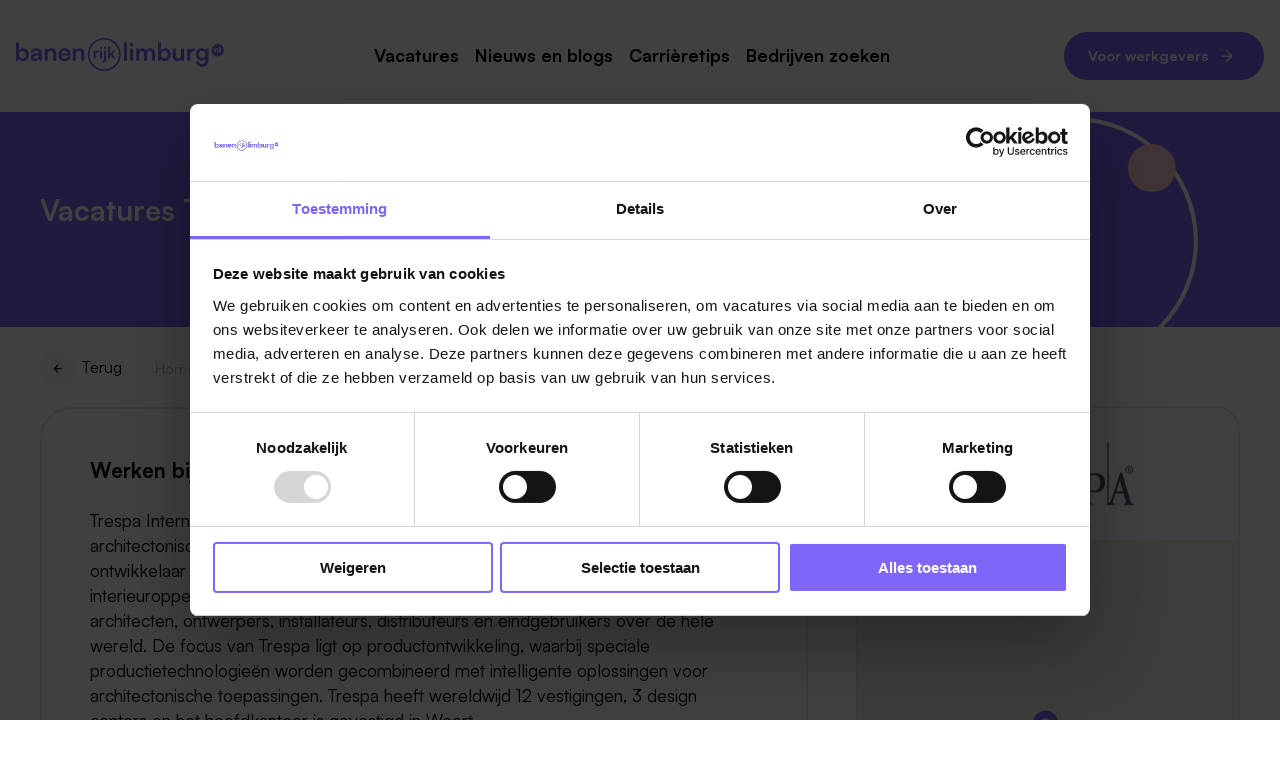

--- FILE ---
content_type: text/html; charset=UTF-8
request_url: https://www.banenrijklimburg.nl/bedrijven/trespa-international-709
body_size: 14430
content:

<!doctype html>

<html lang="nl">


<head>
	<meta charset="utf-8">
	<meta name="viewport" content="width=device-width, initial-scale=1">

	<title>Vacatures bij Trespa International | Banenrijklimburg</title>

	<meta name="description" content="Wil jij werken bij Trespa International? Alle vacatures van deze organisatie vind je via de grootste vacaturesite van Limburg!">
	<meta name="author" content="Banenrijklimburg">

	<meta property="og:type" content="website" />
	<meta property="og:title" content="Vacatures bij Trespa International | Banenrijklimburg" />
	<meta property="og:description" content="Wil jij werken bij Trespa International? Alle vacatures van deze organisatie vind je via de grootste vacaturesite van Limburg!" />
	<meta property="og:image" content="https://www.banenrijklimburg.nl/resources/banenrijklimburg/og_logo.png" />
	<meta property="og:url" content="https://www.banenrijklimburg.nl/bedrijven/trespa-international-709" />
	<meta property="og:site_name" content="Banenrijklimburg" />
	<meta property="og:locale" content="nl_NL" />

	<meta name="twitter:card" content="summary" />
	<meta name="twitter:site" content="@banenrijk2007" />
	<meta name="twitter:title" content="Vacatures bij Trespa International | Banenrijklimburg" />
	<meta name="twitter:description" content="Wil jij werken bij Trespa International? Alle vacatures van deze organisatie vind je via de grootste vacaturesite van Limburg!" />
	<meta name="twitter:image" content="https://www.banenrijklimburg.nl/resources/banenrijklimburg/og_logo.png" />

	<link rel="alternate" href="https://www.banenrijklimburg.nl/bedrijven/trespa-international-709" hreflang="nl" />

	
	
	<link rel="canonical" href="https://www.banenrijklimburg.nl/bedrijven/trespa-international-709" />

	
	<link rel="apple-touch-icon" sizes="180x180" href="/apple-touch-icon.png">
	<link rel="icon" type="image/png" sizes="32x32" href="/favicon-32x32.png">
	<link rel="icon" type="image/png" sizes="16x16" href="/favicon-16x16.png">
	<link rel="manifest" href="/site.webmanifest">
	<link rel="mask-icon" href="/safari-pinned-tab.svg" color="#7f66f9">
	<meta name="msapplication-TileColor" content="#7f66f9">
	<meta name="theme-color" content="#7f66f9">


    <link rel="stylesheet" href="/style/animate.min.css?t=1768836474"/>

	
	<meta name="robots" content="index,follow" />
	<meta name="revisit-after" content="1 days" />

		
	<meta name="google-site-verification" content="8DBbDSuKipLzDrSuJzwGr0enKIXFRMi-MQhom9edt3w" />

	<script>(function(){function t(t,e,r){if("cookie"===t){var n=document.cookie.split(";");for(var o=0;o<n.length;o++){var i=n[o].split("=");if(i[0].trim()===e)return i[1]}}else if("localStorage"===t)return localStorage.getItem(e);else if("jsVariable"===t)return window[e];else console.warn("invalid uid source",t)}function e(e,r,n){var o=document.createElement("script");o.async=!0,o.src=r,e.insertBefore(o,n)}function r(r,n,o,i,a){var c,s=!1;try{var u=navigator.userAgent,f=/Version\/([0-9\._]+)(.*Mobile)?.*Safari.*/.exec(u);f&&parseFloat(f[1])>=16.4&&(c=t(o,i,""),s=!0)}catch(t){console.error(t)}var l=window[a]=window[a]||[];l.push({"gtm.start":(new Date).getTime(),event:"gtm.js"});var g=r+"/script.js?id="+n+(s?"&enableCK=true":"")+(c?"&mcookie="+encodeURIComponent(c):""),d=document.getElementsByTagName("script")[0];e(d.parentNode,g,d)}r('https://tagging.banenrijklimburg.nl',"GTM-5S4RLWSJ","cookie","_taggingmk","dataLayer")})();</script>
	
    <!-- Google Consent Mode -->
    <script data-cookieconsent="ignore">
      window.dataLayer = window.dataLayer || [];
      function gtag() {
        dataLayer.push(arguments)
      }
      gtag("consent", "default", {
        ad_storage: "denied",
        analytics_storage: "denied",
        functionality_storage: "denied",
        personalization_storage: "denied",
        security_storage: "granted",
        wait_for_update: 500
      });
      gtag("set", "ads_data_redaction", true);
    </script>
    <!-- End Google Consent Mode-->

	
			 
		<link rel="stylesheet" href="/style/style.css?t=1768836474">
	
	</head>
<body>


<!-- Google Tag Manager (noscript) -->
<noscript><iframe src="https://tagging.banenrijklimburg.nl/ns.html?id=GTM-5S4RLWSJ" height="0" width="0" style="display:none;visibility:hidden"></iframe></noscript>
<!-- End Google Tag Manager -->
<script defer src="https://tagging.banenrijklimburg.nl/adex.js"></script>
<script defer src="https://tagging.banenrijklimburg.nl/settings.js"></script>


	<!-- Header navigation -->
	<!-- Scroll anchor -->
<a href="#" class="anchor" id="page-top"></a>

<!-- Header notice bar -->
<!-- Add active class to show -->
<section class="page-row-wrapper header-notice-bar">
	<div class="content-wrapper">
	</div>
</section>

<!-- Placeholder to prevent jumping when hiding regular nav -->
<div class="sticky-placeholder"></div>

<!-- Desktop header navigation -->
<nav class="page-row-wrapper desktop-nav">
	<div class="content-wrapper mobile-column">
		<div class="logo-wrapper">
			<a href="/" title="Banenrijklimburg">

				
				
					<svg id="Component_1_1" data-name="Component 1 – 1" xmlns="http://www.w3.org/2000/svg" xmlns:xlink="http://www.w3.org/1999/xlink" width="289" height="45.661" viewBox="0 0 289 45.661">
  <defs>
    <clipPath id="clip-path">
      <rect id="Rectangle_235" data-name="Rectangle 235" width="289" height="45.661" fill="none"/>
    </clipPath>
  </defs>
  <g id="Group_299" data-name="Group 299">
    <path id="Path_135" data-name="Path 135" d="M4.2,21.969a5.959,5.959,0,0,0,.579,2.678,4.175,4.175,0,0,0,1.657,1.808,4.851,4.851,0,0,0,2.509.634,4.732,4.732,0,0,0,2.526-.65,4.122,4.122,0,0,0,1.606-1.809,6.179,6.179,0,0,0,.544-2.661,6.192,6.192,0,0,0-.544-2.665,4.231,4.231,0,0,0-1.606-1.825,4.632,4.632,0,0,0-2.526-.667,4.654,4.654,0,0,0-2.509.667A4.447,4.447,0,0,0,4.78,19.288,5.832,5.832,0,0,0,4.2,21.969m-.342,8.5H0V5.069H4.167V16.062a5.406,5.406,0,0,1,2.389-2.2,7.905,7.905,0,0,1,3.514-.766,7.329,7.329,0,0,1,4.148,1.142,7.472,7.472,0,0,1,2.665,3.192,11.311,11.311,0,0,1,.938,4.745,9.995,9.995,0,0,1-.992,4.543,7.447,7.447,0,0,1-2.8,3.089A7.947,7.947,0,0,1,9.8,30.911a7.019,7.019,0,0,1-3.4-.819,5.356,5.356,0,0,1-2.27-2.253Z" transform="translate(0 1.101)" fill="#7f66f9"/>
    <path id="Path_136" data-name="Path 136" d="M23.843,26.337a4.273,4.273,0,0,0,3.089-1.092,4,4,0,0,0,1.144-3.036v-.889l-3.517.271a5.457,5.457,0,0,0-2.764.8,1.992,1.992,0,0,0-.819,1.655,2.03,2.03,0,0,0,.75,1.709,3.4,3.4,0,0,0,2.117.577m-1.33,3.143a5.941,5.941,0,0,1-4.218-1.45,4.966,4.966,0,0,1-1.552-3.806,4.63,4.63,0,0,1,1.621-3.706A7.955,7.955,0,0,1,22.991,18.9l5.05-.411v-.375a3.578,3.578,0,0,0-.425-1.862,2.527,2.527,0,0,0-1.211-1.021A4.792,4.792,0,0,0,24.56,14.9a4.7,4.7,0,0,0-2.834.733,2.419,2.419,0,0,0-.988,2.067H17.187a5.421,5.421,0,0,1,.938-3.192,6.108,6.108,0,0,1,2.662-2.1,9.906,9.906,0,0,1,3.978-.75,8.877,8.877,0,0,1,3.926.8,5.726,5.726,0,0,1,2.526,2.392,7.993,7.993,0,0,1,.889,3.943V29.036H28.453l-.309-2.493a4.339,4.339,0,0,1-2.1,2.117,7.447,7.447,0,0,1-3.534.82" transform="translate(3.637 2.533)" fill="#7f66f9"/>
    <path id="Path_137" data-name="Path 137" d="M36.893,29.035H32.729V12.172h3.856l.341,2.183a5.362,5.362,0,0,1,2.237-1.978,7.037,7.037,0,0,1,3.159-.716,5.992,5.992,0,0,1,4.795,1.875,7.583,7.583,0,0,1,1.623,5.123V29.035H44.575V19.647a4.545,4.545,0,0,0-.957-3.159,3.358,3.358,0,0,0-2.594-1.038,3.855,3.855,0,0,0-3.039,1.227,4.756,4.756,0,0,0-1.092,3.278Z" transform="translate(7.11 2.533)" fill="#7f66f9"/>
    <path id="Path_138" data-name="Path 138" d="M56.967,29.48a8.472,8.472,0,0,1-4.42-1.145A8.069,8.069,0,0,1,49.525,25.2,9.4,9.4,0,0,1,48.433,20.6a9.828,9.828,0,0,1,1.058-4.643,7.886,7.886,0,0,1,2.97-3.159,8.353,8.353,0,0,1,4.37-1.142,8.605,8.605,0,0,1,4.4,1.075,7.366,7.366,0,0,1,2.851,2.987A9.692,9.692,0,0,1,65.093,20.3V21.56l-14.478.033.069-2.661H60.962a3.7,3.7,0,0,0-1.111-2.8,4.156,4.156,0,0,0-2.986-1.058,4.669,4.669,0,0,0-2.476.616,3.782,3.782,0,0,0-1.519,1.843,7.858,7.858,0,0,0-.511,3.005,6.255,6.255,0,0,0,1.177,4.128,4.313,4.313,0,0,0,3.5,1.4,5.528,5.528,0,0,0,2.814-.648A3.049,3.049,0,0,0,61.3,23.574h3.855a6.756,6.756,0,0,1-2.713,4.336,9.091,9.091,0,0,1-5.479,1.57" transform="translate(10.521 2.533)" fill="#7f66f9"/>
    <path id="Path_139" data-name="Path 139" d="M69.032,29.035H64.868V12.172h3.856l.341,2.183A5.362,5.362,0,0,1,71.3,12.377a7.037,7.037,0,0,1,3.159-.716,5.992,5.992,0,0,1,4.795,1.875,7.583,7.583,0,0,1,1.623,5.123V29.035H76.714V19.647a4.545,4.545,0,0,0-.957-3.159,3.358,3.358,0,0,0-2.594-1.038,3.855,3.855,0,0,0-3.039,1.227,4.756,4.756,0,0,0-1.092,3.278Z" transform="translate(14.092 2.533)" fill="#7f66f9"/>
    <path id="Path_140" data-name="Path 140" d="M95.719,14.287V16.8h-1a3.287,3.287,0,0,0-2.337.79,3.127,3.127,0,0,0-.846,2.392v5.341H88.821V14.354h2.557l.224,2.27h-.268a3.056,3.056,0,0,1,1.046-1.782,3.214,3.214,0,0,1,2.136-.688c.194,0,.386.007.579.022a3.46,3.46,0,0,1,.623.111" transform="translate(19.295 3.074)" fill="#7f66f9"/>
    <path id="Path_141" data-name="Path 141" d="M96.061,15.276h2.713V26.269H96.061Zm1.335-2.2a1.633,1.633,0,0,1-1.647-1.647,1.553,1.553,0,0,1,.478-1.156,1.688,1.688,0,0,1,2.335,0,1.555,1.555,0,0,1,.481,1.156A1.638,1.638,0,0,1,97.4,13.074" transform="translate(20.8 2.129)" fill="#7f66f9"/>
    <path id="Path_142" data-name="Path 142" d="M102.364,13.074a1.633,1.633,0,0,1-1.647-1.647,1.553,1.553,0,0,1,.478-1.156,1.676,1.676,0,0,1,2.325,0,1.537,1.537,0,0,1,.491,1.156,1.575,1.575,0,0,1-.491,1.169,1.6,1.6,0,0,1-1.156.478M98.38,31.431l.444-2.4a2.867,2.867,0,0,0,.491.112,4.144,4.144,0,0,0,.447.021,1.09,1.09,0,0,0,.977-.4,2.218,2.218,0,0,0,.268-1.223V15.276h2.714V27.849a3.928,3.928,0,0,1-.969,2.78,3.551,3.551,0,0,1-2.747,1.046,6.231,6.231,0,0,1-.734-.043,5.99,5.99,0,0,1-.891-.2" transform="translate(21.372 2.129)" fill="#7f66f9"/>
    <path id="Path_143" data-name="Path 143" d="M107.8,26.284h-2.693V9.729H107.8V19.9l4.274-4.606h3.4l-4.185,4.363,4.095,6.63h-3.114L109.4,21.656l-1.6,1.668Z" transform="translate(22.833 2.113)" fill="#7f66f9"/>
    <path id="Path_144" data-name="Path 144" d="M104.786,2.277A20.552,20.552,0,1,0,125.336,22.83,20.577,20.577,0,0,0,104.786,2.277m0,43.384a22.83,22.83,0,1,1,22.828-22.83,22.858,22.858,0,0,1-22.828,22.83" transform="translate(17.804 -0.001)" fill="#7f66f9"/>
    <rect id="Rectangle_233" data-name="Rectangle 233" width="4.131" height="25.398" transform="translate(150.022 6.16)" fill="#7f66f9"/>
    <rect id="Rectangle_234" data-name="Rectangle 234" width="4.164" height="16.864" transform="translate(158.524 14.693)" fill="#7f66f9"/>
    <path id="Path_145" data-name="Path 145" d="M141.351,29.027h-4.164V12.163h3.822l.511,3-.477-.408a5.015,5.015,0,0,1,1.877-2.168,5.889,5.889,0,0,1,3.414-.938,5.558,5.558,0,0,1,3.637,1.159,5.987,5.987,0,0,1,1.961,3.072h-.68a4.892,4.892,0,0,1,1.928-3.072,6.122,6.122,0,0,1,3.773-1.159,6.192,6.192,0,0,1,4.708,1.722A6.433,6.433,0,0,1,163.3,18V29.027H159.17V19.092a3.816,3.816,0,0,0-.9-2.747,3.19,3.19,0,0,0-2.409-.938,3.575,3.575,0,0,0-1.755.444,3.2,3.2,0,0,0-1.281,1.33,4.793,4.793,0,0,0-.478,2.288v9.558H148.18V19.059a3.746,3.746,0,0,0-.889-2.7,3.122,3.122,0,0,0-2.357-.92,3.873,3.873,0,0,0-1.809.425,3.063,3.063,0,0,0-1.3,1.332,4.818,4.818,0,0,0-.478,2.271Z" transform="translate(29.802 2.531)" fill="#7f66f9"/>
    <path id="Path_146" data-name="Path 146" d="M166.205,21.96a5.985,5.985,0,0,0,.579,2.678,4.178,4.178,0,0,0,1.657,1.809,4.85,4.85,0,0,0,2.509.633,4.744,4.744,0,0,0,2.528-.65,4.129,4.129,0,0,0,1.6-1.808,6.185,6.185,0,0,0,.547-2.662,6.2,6.2,0,0,0-.547-2.665,4.255,4.255,0,0,0-1.6-1.825,5.088,5.088,0,0,0-5.037,0,4.451,4.451,0,0,0-1.657,1.809,5.858,5.858,0,0,0-.579,2.68m-.342,8.5h-3.856V5.061h4.164V16.054a5.419,5.419,0,0,1,2.389-2.2,7.909,7.909,0,0,1,3.518-.767,7.348,7.348,0,0,1,4.147,1.142,7.478,7.478,0,0,1,2.662,3.193,11.27,11.27,0,0,1,.939,4.745,10.037,10.037,0,0,1-.99,4.542,7.445,7.445,0,0,1-2.8,3.089,7.939,7.939,0,0,1-4.231,1.109,7.029,7.029,0,0,1-3.4-.819,5.35,5.35,0,0,1-2.27-2.253Z" transform="translate(35.194 1.099)" fill="#7f66f9"/>
    <path id="Path_147" data-name="Path 147" d="M190.5,12.072h4.164V28.936h-3.859l-.306-2.253a5.457,5.457,0,0,1-2.253,1.948,7.093,7.093,0,0,1-3.209.75,5.759,5.759,0,0,1-4.543-1.845,7.121,7.121,0,0,1-1.636-4.914V12.072h4.164v9.082a5.192,5.192,0,0,0,.923,3.447,3.335,3.335,0,0,0,2.661,1.059,3.568,3.568,0,0,0,2.937-1.178,5.6,5.6,0,0,0,.956-3.567Z" transform="translate(38.855 2.622)" fill="#7f66f9"/>
    <path id="Path_148" data-name="Path 148" d="M205.964,12.051V15.91h-1.536a5.053,5.053,0,0,0-3.587,1.211,4.79,4.79,0,0,0-1.294,3.67v8.193H195.38V12.154h3.928l.338,3.484h-.408a4.661,4.661,0,0,1,1.6-2.73,4.935,4.935,0,0,1,3.279-1.059c.293,0,.592.011.889.034a5.445,5.445,0,0,1,.956.169" transform="translate(42.444 2.573)" fill="#7f66f9"/>
    <path id="Path_149" data-name="Path 149" d="M209.45,20.118a5.559,5.559,0,0,0,.565,2.544,4.307,4.307,0,0,0,3.978,2.406,4.7,4.7,0,0,0,2.473-.631,4.259,4.259,0,0,0,1.606-1.742,5.636,5.636,0,0,0,.564-2.578,5.551,5.551,0,0,0-.548-2.543,4.071,4.071,0,0,0-1.586-1.692,4.872,4.872,0,0,0-2.509-.613,4.524,4.524,0,0,0-2.426.633A4.166,4.166,0,0,0,210,17.625a5.5,5.5,0,0,0-.548,2.493m-4.2.1a9.359,9.359,0,0,1,1.005-4.387,7.642,7.642,0,0,1,7.017-4.181,6.918,6.918,0,0,1,3.687.94,5,5,0,0,1,2.15,2.611l-.444.375.342-3.414h3.856v16.01a10.418,10.418,0,0,1-1.075,4.865,7.564,7.564,0,0,1-3.037,3.175,9.465,9.465,0,0,1-4.729,1.109,8.929,8.929,0,0,1-5.939-1.944,7.9,7.9,0,0,1-2.731-5.327h4.165a3.681,3.681,0,0,0,1.38,2.559,4.92,4.92,0,0,0,3.125.923,4.708,4.708,0,0,0,3.431-1.244,4.483,4.483,0,0,0,1.281-3.364v-4.2l.478.444a5.007,5.007,0,0,1-2.253,2.559,7.368,7.368,0,0,1-3.789.956,7.777,7.777,0,0,1-4.164-1.092,7.486,7.486,0,0,1-2.768-3,9.354,9.354,0,0,1-.988-4.37" transform="translate(44.588 2.531)" fill="#7f66f9"/>
    <path id="Path_150" data-name="Path 150" d="M132.366,10.19a2.5,2.5,0,0,1-2.525-2.526,2.385,2.385,0,0,1,.733-1.775,2.6,2.6,0,0,1,3.584,0,2.381,2.381,0,0,1,.734,1.775,2.5,2.5,0,0,1-2.526,2.526" transform="translate(28.206 1.123)" fill="#7f66f9"/>
    <path id="Path_151" data-name="Path 151" d="M231.9,6.822a8.6,8.6,0,1,0,8.6,8.6,8.6,8.6,0,0,0-8.6-8.6m.885,11.935h-1.713V15.73a1.262,1.262,0,0,0-.268-.84.881.881,0,0,0-.712-.316,1.081,1.081,0,0,0-.812.306,1.129,1.129,0,0,0-.3.829v3.049h-1.714V13.193h1.613l.112.578a1.683,1.683,0,0,1,.706-.556,2.423,2.423,0,0,1,1-.2,1.978,1.978,0,0,1,1.541.606,2.434,2.434,0,0,1,.55,1.7Zm3.115,0h-1.714V11.108h1.714Z" transform="translate(48.509 1.481)" fill="#7f66f9"/>
  </g>
</svg>
							</a>
		</div>


		<div class="primary-nav-wrapper">

			<a href="/vacatures/overzicht?favorites=1" class="header-fav-icon">
				<span class="icon bg-qui padding-s round medium favorite bg-qui">
					<svg xmlns="http://www.w3.org/2000/svg" width="20.466" height="16.897" viewBox="0 0 20.466 16.897">
  <path id="Path_69" data-name="Path 69" d="M9.484,15.4,1.225,7.139A4.182,4.182,0,1,1,7.139,1.225L9.484,3.57l2.345-2.344a4.182,4.182,0,1,1,5.913,5.914Z" transform="translate(0.75 0.75)" fill="none" stroke="currentColor" stroke-linecap="round" stroke-linejoin="round" stroke-width="1.5"/>
</svg>
				</span>
			</a>

			
<ul class="primary-nav"><li class="" data-id="3"><a href="/vacatures/overzicht" title="Vacatures">Vacatures </a>
<div class="hover-menu">


    <ul>

        <li><a href="/vacatures/maastricht">Maastricht</a></li><li><a href="/vacatures/roermond">Roermond</a></li><li><a href="/vacatures/venlo">Venlo</a></li><li><a href="/vacatures/sittard">Sittard</a></li><li><a href="/vacatures/venray">Venray</a></li><li><a href="/vacatures/noord-limburg">Noord-Limburg</a></li><li><a href="/vacatures/midden-limburg">Midden-Limburg</a></li><li><a href="/vacatures/zuid-limburg">Zuid-Limburg</a></li><li><a href="/vacatures/heerlen">Heerlen</a></li><li><a href="/vacatures/weert">Weert</a></li><li><a href="/vacatures/kerkrade">Kerkrade</a></li>
    </ul>


</div>

</li><li class="" data-id="8"><a href="/nieuws-en-blogs" title="Nieuws en blogs">Nieuws en blogs </a></li><li class="" data-id="18"><a href="/carrieretips" title="Carrièretips">Carrièretips </a></li><li class="" data-id="5"><a href="/bedrijven" title="Bedrijven zoeken">Bedrijven zoeken </a></li></ul>		</div>

		<div class="header-cta-wrapper">
			<a href="/werkgevers/vacature-plaatsen" class="cta-button pri inline nav-cta">
				Voor werkgevers
				<span class="icon small arrow-circle right"><svg version="1.1" xmlns="http://www.w3.org/2000/svg" xmlns:xlink="http://www.w3.org/1999/xlink" x="0px" y="0px"
	 viewBox="0 0 32 32" style="enable-background:new 0 0 32 32;" xml:space="preserve" class="arrow-icon">
<style type="text/css">
	.arrow-st0{fill:none;stroke:currentColor;stroke-width:1.5;stroke-linejoin:round;stroke-miterlimit:10;}
	.arrow-st1{display:none;fill:none;stroke:#2175FF;stroke-width:1.5;stroke-linejoin:round;stroke-miterlimit:10;}
	.arrow-st2{fill:none;stroke:currentColor;stroke-width:1.5;stroke-linecap:round;stroke-miterlimit:10;}
</style>
<g id="Layer_1">
	<circle class="arrow-st0 arrow-icon--circle" cx="16" cy="16" r="15.1" />
	<path class="arrow-st1" d="M16.1,9.9l6.1,6.1l-6.1,6.1 M8.2,16h14"/>
</g>
<g id="Layer_2">
	<g id="Group_482" transform="translate(-1842.25 -64.18)">
		<g id="Group_472" transform="translate(789.033 -1370)">
			<g id="Group_67" transform="translate(-108)">
				<g id="Group_63" transform="translate(-341 41)">
					<g id="Group_107" transform="translate(1.966)">
						<g id="Group_106" transform="translate(40 623.326)">
							<line id="Line_43" class="arrow-st2" x1="1470.3" y1="785.9" x2="1481.5" y2="785.9"/>
							<path id="Path_31" class="arrow-st2 arrow-icon--arrow" d="M1476,779.6l6.3,6.3l-6.3,6.3"/>
						</g>
					</g>
				</g>
			</g>
		</g>
	</g>
</g>
</svg>
</span>
			</a>
		</div>

	</div>

</nav>


<!-- Mobile header navigation -->
<nav class="page-row-wrapper mobile-nav">
	<div class="content-wrapper">
		<a href="/" class="logo-wrapper" title="Terug naar de homepage">
							<svg id="Component_1_1" data-name="Component 1 – 1" xmlns="http://www.w3.org/2000/svg" xmlns:xlink="http://www.w3.org/1999/xlink" width="289" height="45.661" viewBox="0 0 289 45.661">
  <defs>
    <clipPath id="clip-path">
      <rect id="Rectangle_235" data-name="Rectangle 235" width="289" height="45.661" fill="none"/>
    </clipPath>
  </defs>
  <g id="Group_299" data-name="Group 299">
    <path id="Path_135" data-name="Path 135" d="M4.2,21.969a5.959,5.959,0,0,0,.579,2.678,4.175,4.175,0,0,0,1.657,1.808,4.851,4.851,0,0,0,2.509.634,4.732,4.732,0,0,0,2.526-.65,4.122,4.122,0,0,0,1.606-1.809,6.179,6.179,0,0,0,.544-2.661,6.192,6.192,0,0,0-.544-2.665,4.231,4.231,0,0,0-1.606-1.825,4.632,4.632,0,0,0-2.526-.667,4.654,4.654,0,0,0-2.509.667A4.447,4.447,0,0,0,4.78,19.288,5.832,5.832,0,0,0,4.2,21.969m-.342,8.5H0V5.069H4.167V16.062a5.406,5.406,0,0,1,2.389-2.2,7.905,7.905,0,0,1,3.514-.766,7.329,7.329,0,0,1,4.148,1.142,7.472,7.472,0,0,1,2.665,3.192,11.311,11.311,0,0,1,.938,4.745,9.995,9.995,0,0,1-.992,4.543,7.447,7.447,0,0,1-2.8,3.089A7.947,7.947,0,0,1,9.8,30.911a7.019,7.019,0,0,1-3.4-.819,5.356,5.356,0,0,1-2.27-2.253Z" transform="translate(0 1.101)" fill="#7f66f9"/>
    <path id="Path_136" data-name="Path 136" d="M23.843,26.337a4.273,4.273,0,0,0,3.089-1.092,4,4,0,0,0,1.144-3.036v-.889l-3.517.271a5.457,5.457,0,0,0-2.764.8,1.992,1.992,0,0,0-.819,1.655,2.03,2.03,0,0,0,.75,1.709,3.4,3.4,0,0,0,2.117.577m-1.33,3.143a5.941,5.941,0,0,1-4.218-1.45,4.966,4.966,0,0,1-1.552-3.806,4.63,4.63,0,0,1,1.621-3.706A7.955,7.955,0,0,1,22.991,18.9l5.05-.411v-.375a3.578,3.578,0,0,0-.425-1.862,2.527,2.527,0,0,0-1.211-1.021A4.792,4.792,0,0,0,24.56,14.9a4.7,4.7,0,0,0-2.834.733,2.419,2.419,0,0,0-.988,2.067H17.187a5.421,5.421,0,0,1,.938-3.192,6.108,6.108,0,0,1,2.662-2.1,9.906,9.906,0,0,1,3.978-.75,8.877,8.877,0,0,1,3.926.8,5.726,5.726,0,0,1,2.526,2.392,7.993,7.993,0,0,1,.889,3.943V29.036H28.453l-.309-2.493a4.339,4.339,0,0,1-2.1,2.117,7.447,7.447,0,0,1-3.534.82" transform="translate(3.637 2.533)" fill="#7f66f9"/>
    <path id="Path_137" data-name="Path 137" d="M36.893,29.035H32.729V12.172h3.856l.341,2.183a5.362,5.362,0,0,1,2.237-1.978,7.037,7.037,0,0,1,3.159-.716,5.992,5.992,0,0,1,4.795,1.875,7.583,7.583,0,0,1,1.623,5.123V29.035H44.575V19.647a4.545,4.545,0,0,0-.957-3.159,3.358,3.358,0,0,0-2.594-1.038,3.855,3.855,0,0,0-3.039,1.227,4.756,4.756,0,0,0-1.092,3.278Z" transform="translate(7.11 2.533)" fill="#7f66f9"/>
    <path id="Path_138" data-name="Path 138" d="M56.967,29.48a8.472,8.472,0,0,1-4.42-1.145A8.069,8.069,0,0,1,49.525,25.2,9.4,9.4,0,0,1,48.433,20.6a9.828,9.828,0,0,1,1.058-4.643,7.886,7.886,0,0,1,2.97-3.159,8.353,8.353,0,0,1,4.37-1.142,8.605,8.605,0,0,1,4.4,1.075,7.366,7.366,0,0,1,2.851,2.987A9.692,9.692,0,0,1,65.093,20.3V21.56l-14.478.033.069-2.661H60.962a3.7,3.7,0,0,0-1.111-2.8,4.156,4.156,0,0,0-2.986-1.058,4.669,4.669,0,0,0-2.476.616,3.782,3.782,0,0,0-1.519,1.843,7.858,7.858,0,0,0-.511,3.005,6.255,6.255,0,0,0,1.177,4.128,4.313,4.313,0,0,0,3.5,1.4,5.528,5.528,0,0,0,2.814-.648A3.049,3.049,0,0,0,61.3,23.574h3.855a6.756,6.756,0,0,1-2.713,4.336,9.091,9.091,0,0,1-5.479,1.57" transform="translate(10.521 2.533)" fill="#7f66f9"/>
    <path id="Path_139" data-name="Path 139" d="M69.032,29.035H64.868V12.172h3.856l.341,2.183A5.362,5.362,0,0,1,71.3,12.377a7.037,7.037,0,0,1,3.159-.716,5.992,5.992,0,0,1,4.795,1.875,7.583,7.583,0,0,1,1.623,5.123V29.035H76.714V19.647a4.545,4.545,0,0,0-.957-3.159,3.358,3.358,0,0,0-2.594-1.038,3.855,3.855,0,0,0-3.039,1.227,4.756,4.756,0,0,0-1.092,3.278Z" transform="translate(14.092 2.533)" fill="#7f66f9"/>
    <path id="Path_140" data-name="Path 140" d="M95.719,14.287V16.8h-1a3.287,3.287,0,0,0-2.337.79,3.127,3.127,0,0,0-.846,2.392v5.341H88.821V14.354h2.557l.224,2.27h-.268a3.056,3.056,0,0,1,1.046-1.782,3.214,3.214,0,0,1,2.136-.688c.194,0,.386.007.579.022a3.46,3.46,0,0,1,.623.111" transform="translate(19.295 3.074)" fill="#7f66f9"/>
    <path id="Path_141" data-name="Path 141" d="M96.061,15.276h2.713V26.269H96.061Zm1.335-2.2a1.633,1.633,0,0,1-1.647-1.647,1.553,1.553,0,0,1,.478-1.156,1.688,1.688,0,0,1,2.335,0,1.555,1.555,0,0,1,.481,1.156A1.638,1.638,0,0,1,97.4,13.074" transform="translate(20.8 2.129)" fill="#7f66f9"/>
    <path id="Path_142" data-name="Path 142" d="M102.364,13.074a1.633,1.633,0,0,1-1.647-1.647,1.553,1.553,0,0,1,.478-1.156,1.676,1.676,0,0,1,2.325,0,1.537,1.537,0,0,1,.491,1.156,1.575,1.575,0,0,1-.491,1.169,1.6,1.6,0,0,1-1.156.478M98.38,31.431l.444-2.4a2.867,2.867,0,0,0,.491.112,4.144,4.144,0,0,0,.447.021,1.09,1.09,0,0,0,.977-.4,2.218,2.218,0,0,0,.268-1.223V15.276h2.714V27.849a3.928,3.928,0,0,1-.969,2.78,3.551,3.551,0,0,1-2.747,1.046,6.231,6.231,0,0,1-.734-.043,5.99,5.99,0,0,1-.891-.2" transform="translate(21.372 2.129)" fill="#7f66f9"/>
    <path id="Path_143" data-name="Path 143" d="M107.8,26.284h-2.693V9.729H107.8V19.9l4.274-4.606h3.4l-4.185,4.363,4.095,6.63h-3.114L109.4,21.656l-1.6,1.668Z" transform="translate(22.833 2.113)" fill="#7f66f9"/>
    <path id="Path_144" data-name="Path 144" d="M104.786,2.277A20.552,20.552,0,1,0,125.336,22.83,20.577,20.577,0,0,0,104.786,2.277m0,43.384a22.83,22.83,0,1,1,22.828-22.83,22.858,22.858,0,0,1-22.828,22.83" transform="translate(17.804 -0.001)" fill="#7f66f9"/>
    <rect id="Rectangle_233" data-name="Rectangle 233" width="4.131" height="25.398" transform="translate(150.022 6.16)" fill="#7f66f9"/>
    <rect id="Rectangle_234" data-name="Rectangle 234" width="4.164" height="16.864" transform="translate(158.524 14.693)" fill="#7f66f9"/>
    <path id="Path_145" data-name="Path 145" d="M141.351,29.027h-4.164V12.163h3.822l.511,3-.477-.408a5.015,5.015,0,0,1,1.877-2.168,5.889,5.889,0,0,1,3.414-.938,5.558,5.558,0,0,1,3.637,1.159,5.987,5.987,0,0,1,1.961,3.072h-.68a4.892,4.892,0,0,1,1.928-3.072,6.122,6.122,0,0,1,3.773-1.159,6.192,6.192,0,0,1,4.708,1.722A6.433,6.433,0,0,1,163.3,18V29.027H159.17V19.092a3.816,3.816,0,0,0-.9-2.747,3.19,3.19,0,0,0-2.409-.938,3.575,3.575,0,0,0-1.755.444,3.2,3.2,0,0,0-1.281,1.33,4.793,4.793,0,0,0-.478,2.288v9.558H148.18V19.059a3.746,3.746,0,0,0-.889-2.7,3.122,3.122,0,0,0-2.357-.92,3.873,3.873,0,0,0-1.809.425,3.063,3.063,0,0,0-1.3,1.332,4.818,4.818,0,0,0-.478,2.271Z" transform="translate(29.802 2.531)" fill="#7f66f9"/>
    <path id="Path_146" data-name="Path 146" d="M166.205,21.96a5.985,5.985,0,0,0,.579,2.678,4.178,4.178,0,0,0,1.657,1.809,4.85,4.85,0,0,0,2.509.633,4.744,4.744,0,0,0,2.528-.65,4.129,4.129,0,0,0,1.6-1.808,6.185,6.185,0,0,0,.547-2.662,6.2,6.2,0,0,0-.547-2.665,4.255,4.255,0,0,0-1.6-1.825,5.088,5.088,0,0,0-5.037,0,4.451,4.451,0,0,0-1.657,1.809,5.858,5.858,0,0,0-.579,2.68m-.342,8.5h-3.856V5.061h4.164V16.054a5.419,5.419,0,0,1,2.389-2.2,7.909,7.909,0,0,1,3.518-.767,7.348,7.348,0,0,1,4.147,1.142,7.478,7.478,0,0,1,2.662,3.193,11.27,11.27,0,0,1,.939,4.745,10.037,10.037,0,0,1-.99,4.542,7.445,7.445,0,0,1-2.8,3.089,7.939,7.939,0,0,1-4.231,1.109,7.029,7.029,0,0,1-3.4-.819,5.35,5.35,0,0,1-2.27-2.253Z" transform="translate(35.194 1.099)" fill="#7f66f9"/>
    <path id="Path_147" data-name="Path 147" d="M190.5,12.072h4.164V28.936h-3.859l-.306-2.253a5.457,5.457,0,0,1-2.253,1.948,7.093,7.093,0,0,1-3.209.75,5.759,5.759,0,0,1-4.543-1.845,7.121,7.121,0,0,1-1.636-4.914V12.072h4.164v9.082a5.192,5.192,0,0,0,.923,3.447,3.335,3.335,0,0,0,2.661,1.059,3.568,3.568,0,0,0,2.937-1.178,5.6,5.6,0,0,0,.956-3.567Z" transform="translate(38.855 2.622)" fill="#7f66f9"/>
    <path id="Path_148" data-name="Path 148" d="M205.964,12.051V15.91h-1.536a5.053,5.053,0,0,0-3.587,1.211,4.79,4.79,0,0,0-1.294,3.67v8.193H195.38V12.154h3.928l.338,3.484h-.408a4.661,4.661,0,0,1,1.6-2.73,4.935,4.935,0,0,1,3.279-1.059c.293,0,.592.011.889.034a5.445,5.445,0,0,1,.956.169" transform="translate(42.444 2.573)" fill="#7f66f9"/>
    <path id="Path_149" data-name="Path 149" d="M209.45,20.118a5.559,5.559,0,0,0,.565,2.544,4.307,4.307,0,0,0,3.978,2.406,4.7,4.7,0,0,0,2.473-.631,4.259,4.259,0,0,0,1.606-1.742,5.636,5.636,0,0,0,.564-2.578,5.551,5.551,0,0,0-.548-2.543,4.071,4.071,0,0,0-1.586-1.692,4.872,4.872,0,0,0-2.509-.613,4.524,4.524,0,0,0-2.426.633A4.166,4.166,0,0,0,210,17.625a5.5,5.5,0,0,0-.548,2.493m-4.2.1a9.359,9.359,0,0,1,1.005-4.387,7.642,7.642,0,0,1,7.017-4.181,6.918,6.918,0,0,1,3.687.94,5,5,0,0,1,2.15,2.611l-.444.375.342-3.414h3.856v16.01a10.418,10.418,0,0,1-1.075,4.865,7.564,7.564,0,0,1-3.037,3.175,9.465,9.465,0,0,1-4.729,1.109,8.929,8.929,0,0,1-5.939-1.944,7.9,7.9,0,0,1-2.731-5.327h4.165a3.681,3.681,0,0,0,1.38,2.559,4.92,4.92,0,0,0,3.125.923,4.708,4.708,0,0,0,3.431-1.244,4.483,4.483,0,0,0,1.281-3.364v-4.2l.478.444a5.007,5.007,0,0,1-2.253,2.559,7.368,7.368,0,0,1-3.789.956,7.777,7.777,0,0,1-4.164-1.092,7.486,7.486,0,0,1-2.768-3,9.354,9.354,0,0,1-.988-4.37" transform="translate(44.588 2.531)" fill="#7f66f9"/>
    <path id="Path_150" data-name="Path 150" d="M132.366,10.19a2.5,2.5,0,0,1-2.525-2.526,2.385,2.385,0,0,1,.733-1.775,2.6,2.6,0,0,1,3.584,0,2.381,2.381,0,0,1,.734,1.775,2.5,2.5,0,0,1-2.526,2.526" transform="translate(28.206 1.123)" fill="#7f66f9"/>
    <path id="Path_151" data-name="Path 151" d="M231.9,6.822a8.6,8.6,0,1,0,8.6,8.6,8.6,8.6,0,0,0-8.6-8.6m.885,11.935h-1.713V15.73a1.262,1.262,0,0,0-.268-.84.881.881,0,0,0-.712-.316,1.081,1.081,0,0,0-.812.306,1.129,1.129,0,0,0-.3.829v3.049h-1.714V13.193h1.613l.112.578a1.683,1.683,0,0,1,.706-.556,2.423,2.423,0,0,1,1-.2,1.978,1.978,0,0,1,1.541.606,2.434,2.434,0,0,1,.55,1.7Zm3.115,0h-1.714V11.108h1.714Z" transform="translate(48.509 1.481)" fill="#7f66f9"/>
  </g>
</svg>

					</a>

		<div class="hamburger-button-wrapper">
			<div class="hamburger-button">
				<svg xmlns="http://www.w3.org/2000/svg" width="46" height="46" viewBox="0 0 46 46">
  <g id="Group_482" data-name="Group 482" transform="translate(-310 -24)">
    <g id="Group_12" data-name="Group 12" transform="translate(0 7)">
      <circle id="Ellipse_2" data-name="Ellipse 2" cx="23" cy="23" r="23" transform="translate(310 17)" fill="#a0d9d5"/>
      <line id="Line_25" data-name="Line 25" x2="21" transform="translate(322.5 36.5)" fill="none" stroke="#000" stroke-linecap="round" stroke-width="1.5"/>
      <line id="Line_26" data-name="Line 26" x2="15" transform="translate(322.5 43.5)" fill="none" stroke="#000" stroke-linecap="round" stroke-width="1.5"/>
    </g>
  </g>
</svg>
			</div>

			<a href="/vacatures/overzicht?favorites=1" class="hamburger-favorite padding-s small bg-qui icon round" title="Favorieten">
				<svg xmlns="http://www.w3.org/2000/svg" width="20.466" height="16.897" viewBox="0 0 20.466 16.897">
  <path id="Path_69" data-name="Path 69" d="M9.484,15.4,1.225,7.139A4.182,4.182,0,1,1,7.139,1.225L9.484,3.57l2.345-2.344a4.182,4.182,0,1,1,5.913,5.914Z" transform="translate(0.75 0.75)" fill="none" stroke="currentColor" stroke-linecap="round" stroke-linejoin="round" stroke-width="1.5"/>
</svg>
			</a>
		</div>

		<!-- <ul class="primary-nav">
			<li class="active"><a href="#">Vacatures</a></li>
			<li><a href="#">Actueel en blog</a></li>
			<li><a href="#">Bedrijven zoeken</a></li>
			<li><a href="#">Over ons</a></li>
		</ul> -->

		<!-- <a href="#" class="cta-button pri inline nav-cta">
			Voor werkgevers
			<span class="icon inline right"><svg xmlns="http://www.w3.org/2000/svg" width="10.878" height="11.639" viewBox="0 0 10.878 11.639">
  <g id="Group_482" data-name="Group 482" transform="translate(-1842.25 -64.18)">
    <g id="Group_472" data-name="Group 472" transform="translate(789.033 -1370)">
      <g id="Group_67" data-name="Group 67" transform="translate(-108)">
        <g id="Group_63" data-name="Group 63" transform="translate(-341 41)">
          <g id="Group_107" data-name="Group 107" transform="translate(1.966)">
            <g id="Group_106" data-name="Group 106" transform="translate(40 623.326)">
              <line id="Line_43" data-name="Line 43" x2="8.515" transform="translate(1461 775.674)" fill="none" stroke="currentColor" stroke-linecap="round" stroke-miterlimit="10" stroke-width="1.5"/>
              <path id="Path_31" data-name="Path 31" d="M4.956.354,9.715,5.112,4.956,9.872" transform="translate(1460.352 770.561)" fill="none" stroke="currentColor" stroke-linecap="round" stroke-miterlimit="10" stroke-width="1.5"/>
            </g>
          </g>
        </g>
      </g>
    </g>
  </g>
</svg>
</span>
		</a> -->

	</div>

</nav>


<!-- Hamburger menu overlay -->

<div class="hamburger-menu-wrapper">

	<div class="hamburger-icon-bar">
		<a href="/vacatures/overzicht?favorites=1" class="favorite-button">
			<svg xmlns="http://www.w3.org/2000/svg" width="55" height="55" viewBox="0 0 55 55">
  <g id="Group_486" data-name="Group 486" transform="translate(-1252 -1879)">
    <circle id="Ellipse_162" data-name="Ellipse 162" cx="27.5" cy="27.5" r="27.5" transform="translate(1252 1879)" fill="#ffcece"/>
    <path id="Path_69" data-name="Path 69" d="M9.484,15.4,1.225,7.139A4.182,4.182,0,1,1,7.139,1.225L9.484,3.57l2.345-2.344a4.182,4.182,0,1,1,5.913,5.914Z" transform="translate(1270.016 1898.801)" fill="none" stroke="#000" stroke-linecap="round" stroke-linejoin="round" stroke-width="1.5"/>
  </g>
</svg>
		</a>

		<div class="hamburger-close">
			<svg xmlns="http://www.w3.org/2000/svg" width="46" height="46" viewBox="0 0 46 46">
  <g id="Group_514" data-name="Group 514" transform="translate(-310 -24)">
    <g id="Group_12" data-name="Group 12" transform="translate(0 7)">
      <circle id="Ellipse_2" data-name="Ellipse 2" cx="23" cy="23" r="23" transform="translate(310 17)" fill="#a0d9d5"/>
    </g>
    <line id="Line_28" data-name="Line 28" x2="21" transform="translate(325.575 54.425) rotate(-45)" fill="none" stroke="#000" stroke-linecap="round" stroke-width="1.5"/>
    <line id="Line_29" data-name="Line 29" x2="21" transform="translate(325.575 39.575) rotate(45)" fill="none" stroke="#000" stroke-linecap="round" stroke-width="1.5"/>
  </g>
</svg>
		</div>
	</div>

	
<ul class="hamburger-menu-primary"><li class="" data-id="3"><a href="/vacatures/overzicht" title="Vacatures">Vacatures </a></li><li class="" data-id="8"><a href="/nieuws-en-blogs" title="Nieuws en blogs">Nieuws en blogs </a></li><li class="" data-id="18"><a href="/carrieretips" title="Carrièretips">Carrièretips </a></li><li class="active" data-id="5"><a href="/bedrijven" title="Bedrijven zoeken">Bedrijven zoeken </a></li></ul>
	<a href="/werkgevers/vacature-plaatsen" class="cta-button sec inline size-l">
		Voor werkgevers
		<span class="icon arrow-circle right inline size-l"><svg version="1.1" xmlns="http://www.w3.org/2000/svg" xmlns:xlink="http://www.w3.org/1999/xlink" x="0px" y="0px"
	 viewBox="0 0 32 32" style="enable-background:new 0 0 32 32;" xml:space="preserve" class="arrow-icon">
<style type="text/css">
	.arrow-st0{fill:none;stroke:currentColor;stroke-width:1.5;stroke-linejoin:round;stroke-miterlimit:10;}
	.arrow-st1{display:none;fill:none;stroke:#2175FF;stroke-width:1.5;stroke-linejoin:round;stroke-miterlimit:10;}
	.arrow-st2{fill:none;stroke:currentColor;stroke-width:1.5;stroke-linecap:round;stroke-miterlimit:10;}
</style>
<g id="Layer_1">
	<circle class="arrow-st0 arrow-icon--circle" cx="16" cy="16" r="15.1" />
	<path class="arrow-st1" d="M16.1,9.9l6.1,6.1l-6.1,6.1 M8.2,16h14"/>
</g>
<g id="Layer_2">
	<g id="Group_482" transform="translate(-1842.25 -64.18)">
		<g id="Group_472" transform="translate(789.033 -1370)">
			<g id="Group_67" transform="translate(-108)">
				<g id="Group_63" transform="translate(-341 41)">
					<g id="Group_107" transform="translate(1.966)">
						<g id="Group_106" transform="translate(40 623.326)">
							<line id="Line_43" class="arrow-st2" x1="1470.3" y1="785.9" x2="1481.5" y2="785.9"/>
							<path id="Path_31" class="arrow-st2 arrow-icon--arrow" d="M1476,779.6l6.3,6.3l-6.3,6.3"/>
						</g>
					</g>
				</g>
			</g>
		</g>
	</g>
</g>
</svg>
</span>
	</a>

	
	<div class="cta-button ter inline size-l mobile-job-alert-trigger">
		<span>
		Vacatures in je mailbox? <strong>Stel jouw jobalert in!</strong></span>
		<span class="icon arrow-circle right inline size-l"><svg version="1.1" xmlns="http://www.w3.org/2000/svg" xmlns:xlink="http://www.w3.org/1999/xlink" x="0px" y="0px"
	 viewBox="0 0 32 32" style="enable-background:new 0 0 32 32;" xml:space="preserve" class="arrow-icon">
<style type="text/css">
	.arrow-st0{fill:none;stroke:currentColor;stroke-width:1.5;stroke-linejoin:round;stroke-miterlimit:10;}
	.arrow-st1{display:none;fill:none;stroke:#2175FF;stroke-width:1.5;stroke-linejoin:round;stroke-miterlimit:10;}
	.arrow-st2{fill:none;stroke:currentColor;stroke-width:1.5;stroke-linecap:round;stroke-miterlimit:10;}
</style>
<g id="Layer_1">
	<circle class="arrow-st0 arrow-icon--circle" cx="16" cy="16" r="15.1" />
	<path class="arrow-st1" d="M16.1,9.9l6.1,6.1l-6.1,6.1 M8.2,16h14"/>
</g>
<g id="Layer_2">
	<g id="Group_482" transform="translate(-1842.25 -64.18)">
		<g id="Group_472" transform="translate(789.033 -1370)">
			<g id="Group_67" transform="translate(-108)">
				<g id="Group_63" transform="translate(-341 41)">
					<g id="Group_107" transform="translate(1.966)">
						<g id="Group_106" transform="translate(40 623.326)">
							<line id="Line_43" class="arrow-st2" x1="1470.3" y1="785.9" x2="1481.5" y2="785.9"/>
							<path id="Path_31" class="arrow-st2 arrow-icon--arrow" d="M1476,779.6l6.3,6.3l-6.3,6.3"/>
						</g>
					</g>
				</g>
			</g>
		</g>
	</g>
</g>
</svg>
</span>
	</div>

	</div>
	
	<header class="page-row-wrapper global-header-wrapper company-details-wrapper header-image">
		<div class="content-wrapper">
			<div class="header-content">
				<h1>
					Vacatures Trespa International				</h1>

				<div class="flex wrap location-info-wrapper">

					
				</div>
			</div>

			<div class="header-circle-wrapper">
				<div class="content-wrapper">
					<img src="/resources/footer_circle_white.svg" class="circle white" alt="">

					<img src="/resources/footer_circle_red.svg" class="circle red" alt="">
				</div>
			</div>

		</div>
	</header>

		
	<section class="page-row-wrapper padding-top-bot-s two-col-wrapper">
		<div class="content-wrapper">

			<!-- Content -->
			<div class="flex column two margin-right-m">

				<!-- Breadcrumbs -->
				
				<div class="breadcrumbs">

					<a href="/bedrijven" class="back-link">
						<span class="icon left inline bg bg-gray left">
							<svg xmlns="http://www.w3.org/2000/svg" width="10.878" height="11.639" viewBox="0 0 10.878 11.639">
  <g id="Group_482" data-name="Group 482" transform="translate(-1842.25 -64.18)">
    <g id="Group_472" data-name="Group 472" transform="translate(789.033 -1370)">
      <g id="Group_67" data-name="Group 67" transform="translate(-108)">
        <g id="Group_63" data-name="Group 63" transform="translate(-341 41)">
          <g id="Group_107" data-name="Group 107" transform="translate(1.966)">
            <g id="Group_106" data-name="Group 106" transform="translate(40 623.326)">
              <line id="Line_43" data-name="Line 43" x2="8.515" transform="translate(1461 775.674)" fill="none" stroke="currentColor" stroke-linecap="round" stroke-miterlimit="10" stroke-width="1.5"/>
              <path id="Path_31" data-name="Path 31" d="M4.956.354,9.715,5.112,4.956,9.872" transform="translate(1460.352 770.561)" fill="none" stroke="currentColor" stroke-linecap="round" stroke-miterlimit="10" stroke-width="1.5"/>
            </g>
          </g>
        </g>
      </g>
    </g>
  </g>
</svg>
						</span>Terug
					</a>

					<div class="divider"></div>

					<ul>
						<li>
							<a href="/">Home</a>
						</li>
						<li>
							<a href="/bedrijven">Bedrijven</a>
						</li>
						<li>
							<span>Trespa International</span>
						</li>
					</ul>
				</div>

				<!-- Content area -->
				<div class="content-area">

					<div class="content-fold active">

						<h2>
							Werken bij Trespa International						</h2>

						<p><p>Trespa International is een toonaangevende innovator op het gebied van architectonische plaatmaterialen en wordt internationaal erkend als de voornaamste ontwikkelaar van hoogwaardige platen voor gevelbekleding, decoratieve gevels en interieuroppervlakken. Sinds de oprichting in 1960 werkt Trespa nauw samen met architecten, ontwerpers, installateurs, distributeurs en eindgebruikers over de hele wereld. De focus van Trespa ligt op productontwikkeling, waarbij speciale productietechnologieën worden gecombineerd met intelligente oplossingen voor architectonische toepassingen. Trespa heeft wereldwijd 12 vestigingen, 3 design centers en het hoofdkantoor is gevestigd in Weert.</p></p>

					</div>
					
					<div class="read-more-link">
						Lees verder
						<span class="icon down inline bg bg-gray down">
							<svg xmlns="http://www.w3.org/2000/svg" width="10.878" height="11.639" viewBox="0 0 10.878 11.639">
  <g id="Group_482" data-name="Group 482" transform="translate(-1842.25 -64.18)">
    <g id="Group_472" data-name="Group 472" transform="translate(789.033 -1370)">
      <g id="Group_67" data-name="Group 67" transform="translate(-108)">
        <g id="Group_63" data-name="Group 63" transform="translate(-341 41)">
          <g id="Group_107" data-name="Group 107" transform="translate(1.966)">
            <g id="Group_106" data-name="Group 106" transform="translate(40 623.326)">
              <line id="Line_43" data-name="Line 43" x2="8.515" transform="translate(1461 775.674)" fill="none" stroke="currentColor" stroke-linecap="round" stroke-miterlimit="10" stroke-width="1.5"/>
              <path id="Path_31" data-name="Path 31" d="M4.956.354,9.715,5.112,4.956,9.872" transform="translate(1460.352 770.561)" fill="none" stroke="currentColor" stroke-linecap="round" stroke-miterlimit="10" stroke-width="1.5"/>
            </g>
          </g>
        </g>
      </g>
    </g>
  </g>
</svg>
						</span>

					</div>
					
					

				</div>

								<div class="content-wrapper flex column no-jobs-message-wrapper">
					<p>Dit bedrijf heeft op het moment <strong>geen vacatures</strong>. &nbsp;
						<a href="/vacatures/overzicht" class="cta-button sec inline size-l no-margin">Bekijk hier alle vacatures						<span class="icon small arrow-circle right">
							<svg xmlns="http://www.w3.org/2000/svg" width="10.878" height="11.639" viewBox="0 0 10.878 11.639">
  <g id="Group_482" data-name="Group 482" transform="translate(-1842.25 -64.18)">
    <g id="Group_472" data-name="Group 472" transform="translate(789.033 -1370)">
      <g id="Group_67" data-name="Group 67" transform="translate(-108)">
        <g id="Group_63" data-name="Group 63" transform="translate(-341 41)">
          <g id="Group_107" data-name="Group 107" transform="translate(1.966)">
            <g id="Group_106" data-name="Group 106" transform="translate(40 623.326)">
              <line id="Line_43" data-name="Line 43" x2="8.515" transform="translate(1461 775.674)" fill="none" stroke="currentColor" stroke-linecap="round" stroke-miterlimit="10" stroke-width="1.5"/>
              <path id="Path_31" data-name="Path 31" d="M4.956.354,9.715,5.112,4.956,9.872" transform="translate(1460.352 770.561)" fill="none" stroke="currentColor" stroke-linecap="round" stroke-miterlimit="10" stroke-width="1.5"/>
            </g>
          </g>
        </g>
      </g>
    </g>
  </g>
</svg>
						</span>
						</a>
					</p>
				</div>

							</div>


			<!-- Sidebar -->
			<div class="flex one column company-details-sidebar-wrapper">

				
				<a style="visibility: hidden;" href="javascript:void(0);" onclick="javascript:$.scrollTo('#company-jobs-list', 1000)"  class="cta-button text-link sec inline wide direct-jobs">
					Direct naar de vacatures
					<span class="icon smaller down round">
						<svg xmlns="http://www.w3.org/2000/svg" width="10.878" height="11.639" viewBox="0 0 10.878 11.639">
  <g id="Group_482" data-name="Group 482" transform="translate(-1842.25 -64.18)">
    <g id="Group_472" data-name="Group 472" transform="translate(789.033 -1370)">
      <g id="Group_67" data-name="Group 67" transform="translate(-108)">
        <g id="Group_63" data-name="Group 63" transform="translate(-341 41)">
          <g id="Group_107" data-name="Group 107" transform="translate(1.966)">
            <g id="Group_106" data-name="Group 106" transform="translate(40 623.326)">
              <line id="Line_43" data-name="Line 43" x2="8.515" transform="translate(1461 775.674)" fill="none" stroke="currentColor" stroke-linecap="round" stroke-miterlimit="10" stroke-width="1.5"/>
              <path id="Path_31" data-name="Path 31" d="M4.956.354,9.715,5.112,4.956,9.872" transform="translate(1460.352 770.561)" fill="none" stroke="currentColor" stroke-linecap="round" stroke-miterlimit="10" stroke-width="1.5"/>
            </g>
          </g>
        </g>
      </g>
    </g>
  </g>
</svg>
					</span>
				</a>

				<!-- Job details summary -->
				<div class="job-offer-details">

					
						<div class="job-offer-details-header">
							<img src="https://backoffice.banenrijk.nl/media/20a434a12c17d63c11ed28d11e7f9a9f/trespa-international-b-v.webp" alt="Trespa International" title="Trespa International" loading="lazy">
						</div>

					
					
						<div id="map_canvas">



						</div>

						<div class="job-offer-details-content">

															<a href="https://maps.google.com/?q=Trespa International&nbsp;Wetering&nbsp;20&nbsp;Weert" target="_blank" title="Bekijk deze locatie op Google Maps">
									<div><strong>Locatie Weert</strong></div>
									<div>Wetering 20</div>
								</a>

							
								<div class="hr margin-mid"></div>

								<div class="more-info-link">Meer informatie over Trespa International?<br>
									<a href="https://www.trespa.com/nl_NL/" target="_blank" class="cta-button text-link">Bezoek de website
										<span class="icon round smaller after right diagonal-up-right">
											<svg xmlns="http://www.w3.org/2000/svg" width="10.878" height="11.639" viewBox="0 0 10.878 11.639">
  <g id="Group_482" data-name="Group 482" transform="translate(-1842.25 -64.18)">
    <g id="Group_472" data-name="Group 472" transform="translate(789.033 -1370)">
      <g id="Group_67" data-name="Group 67" transform="translate(-108)">
        <g id="Group_63" data-name="Group 63" transform="translate(-341 41)">
          <g id="Group_107" data-name="Group 107" transform="translate(1.966)">
            <g id="Group_106" data-name="Group 106" transform="translate(40 623.326)">
              <line id="Line_43" data-name="Line 43" x2="8.515" transform="translate(1461 775.674)" fill="none" stroke="currentColor" stroke-linecap="round" stroke-miterlimit="10" stroke-width="1.5"/>
              <path id="Path_31" data-name="Path 31" d="M4.956.354,9.715,5.112,4.956,9.872" transform="translate(1460.352 770.561)" fill="none" stroke="currentColor" stroke-linecap="round" stroke-miterlimit="10" stroke-width="1.5"/>
            </g>
          </g>
        </g>
      </g>
    </g>
  </g>
</svg>
									</a>
								</div>

													</div>

					
				</div>



			</div>

		</div>

	</section>

	
	<!-- SEO Links footer -->
	
<footer class="page-row-wrapper padding-top-bot-l links" id="footer">
	<div class="content-wrapper flex row links-footer-wrapper">
		<div class="flex one column">
			
			<h4>Stad</h4>

<a href="https://www.banenrijklimburg.nl/vacatures/maastricht">Maastricht &rsaquo;</a> <a href="https://www.banenrijklimburg.nl/vacatures/venlo">Venlo &rsaquo;</a> <a href="https://www.banenrijklimburg.nl/vacatures/heerlen">Heerlen &rsaquo;</a> <a href="https://www.banenrijklimburg.nl/vacatures/roermond">Roermond &rsaquo;</a> <a href="https://www.banenrijklimburg.nl/vacatures/weert">Weert &rsaquo;</a><a class="cta-button text-link pri inline" href="/alle-steden">Alle steden &rsaquo;</a>
		</div>
		<div class="flex one column">

			<h4>Regio</h4>

<a href="https://www.banenrijklimburg.nl/vacatures/zuid-limburg">Zuid-Limburg &rsaquo;</a> <a href="https://www.banenrijklimburg.nl/vacatures/midden-limburg">Midden-Limburg &rsaquo;</a> <a href="https://www.banenrijklimburg.nl/vacatures/noord-limburg">Noord-Limburg &rsaquo;</a><a href="https://www.banenrijklimburg.nl/alle-regios"><strong>Alle regio&#39;s &rsaquo;</strong></a>
		</div>
		<div class="flex one column">

			<h4>Vakgebied</h4>

<a href="https://www.banenrijklimburg.nl/vacatures/onderwijs">Onderwijs &rsaquo;</a><a href="https://www.banenrijklimburg.nl/vacatures/techniek">Techniek &amp; Productie&nbsp;&rsaquo;</a> <a href="https://www.banenrijklimburg.nl/vacatures/zorg-welzijn">Zorg &amp;&nbsp;welzijn &rsaquo;</a> <a href="https://www.banenrijklimburg.nl/vacatures/administratie">Administratie &rsaquo;</a> <a href="https://www.banenrijklimburg.nl/vacatures/ict">ICT &rsaquo;</a><a class="cta-button text-link pri inline" href="https://www.banenrijklimburg.nl/alle-vakgebieden">Alle vakgebieden &rsaquo;</a>
		</div>
		<div class="flex one column">

			<h4>Functie</h4>

<a href="https://www.banenrijklimburg.nl/vacatures/productiemedewerker">Productiemedewerker &rsaquo;</a> <a href="https://www.banenrijklimburg.nl/vacatures/verpleegkundige">Verpleegkundige &rsaquo;</a> <a href="https://www.banenrijklimburg.nl/vacatures/administratief-medewerker">Administratief medewerker &rsaquo;</a> <a href="https://www.banenrijklimburg.nl/vacatures/hr-adviseur">HR adviseur &rsaquo;</a> <a href="https://www.banenrijklimburg.nl/vacatures/onderwijsassistent">Onderwijsassistent &rsaquo;</a> <a class="cta-button text-link pri inline" href="https://www.banenrijklimburg.nl/alle-functies">Alle functies &rsaquo;</a>
		</div>
		<div class="flex one column">

			<h4>Bedrijf</h4>

<a href="https://www.banenrijklimburg.nl/bedrijven/zuyderland-819">Zuyderland &rsaquo;</a> <a href="https://www.banenrijklimburg.nl/bedrijven/vista-college-764">Vista College &rsaquo;</a> <a href="https://www.banenrijklimburg.nl/bedrijven/daelzicht-149">Daelzicht &rsaquo;</a> <a href="https://www.banenrijklimburg.nl/bedrijven/vdl-groep-737">VDL Groep &rsaquo;</a> <a href="https://www.banenrijklimburg.nl/bedrijven/boels-rental-81">Boels &rsaquo;</a> <a class="cta-button text-link pri inline" href="https://www.banenrijklimburg.nl/bedrijven">Alle bedrijven &rsaquo;</a>

&nbsp;
		</div>
	</div>
</footer>


	<!-- Footer -->
	<!-- Footer (primary) -->
<footer class="page-row-wrapper primary" id="footer">
	<div class="content-wrapper flex row mobile-column">

		<div class="flex one column footer-left">
			<div class="logo-wrapper">
				<svg id="Component_1_1" data-name="Component 1 – 1" xmlns="http://www.w3.org/2000/svg" xmlns:xlink="http://www.w3.org/1999/xlink" width="289" height="45.661" viewBox="0 0 289 45.661">
  <defs>
    <clipPath id="clip-path">
      <rect id="Rectangle_235" data-name="Rectangle 235" width="289" height="45.661" fill="none"/>
    </clipPath>
  </defs>
  <g id="Group_299" data-name="Group 299">
    <path id="Path_135" data-name="Path 135" d="M4.2,21.969a5.959,5.959,0,0,0,.579,2.678,4.175,4.175,0,0,0,1.657,1.808,4.851,4.851,0,0,0,2.509.634,4.732,4.732,0,0,0,2.526-.65,4.122,4.122,0,0,0,1.606-1.809,6.179,6.179,0,0,0,.544-2.661,6.192,6.192,0,0,0-.544-2.665,4.231,4.231,0,0,0-1.606-1.825,4.632,4.632,0,0,0-2.526-.667,4.654,4.654,0,0,0-2.509.667A4.447,4.447,0,0,0,4.78,19.288,5.832,5.832,0,0,0,4.2,21.969m-.342,8.5H0V5.069H4.167V16.062a5.406,5.406,0,0,1,2.389-2.2,7.905,7.905,0,0,1,3.514-.766,7.329,7.329,0,0,1,4.148,1.142,7.472,7.472,0,0,1,2.665,3.192,11.311,11.311,0,0,1,.938,4.745,9.995,9.995,0,0,1-.992,4.543,7.447,7.447,0,0,1-2.8,3.089A7.947,7.947,0,0,1,9.8,30.911a7.019,7.019,0,0,1-3.4-.819,5.356,5.356,0,0,1-2.27-2.253Z" transform="translate(0 1.101)" fill="#FFFFFF"/>
    <path id="Path_136" data-name="Path 136" d="M23.843,26.337a4.273,4.273,0,0,0,3.089-1.092,4,4,0,0,0,1.144-3.036v-.889l-3.517.271a5.457,5.457,0,0,0-2.764.8,1.992,1.992,0,0,0-.819,1.655,2.03,2.03,0,0,0,.75,1.709,3.4,3.4,0,0,0,2.117.577m-1.33,3.143a5.941,5.941,0,0,1-4.218-1.45,4.966,4.966,0,0,1-1.552-3.806,4.63,4.63,0,0,1,1.621-3.706A7.955,7.955,0,0,1,22.991,18.9l5.05-.411v-.375a3.578,3.578,0,0,0-.425-1.862,2.527,2.527,0,0,0-1.211-1.021A4.792,4.792,0,0,0,24.56,14.9a4.7,4.7,0,0,0-2.834.733,2.419,2.419,0,0,0-.988,2.067H17.187a5.421,5.421,0,0,1,.938-3.192,6.108,6.108,0,0,1,2.662-2.1,9.906,9.906,0,0,1,3.978-.75,8.877,8.877,0,0,1,3.926.8,5.726,5.726,0,0,1,2.526,2.392,7.993,7.993,0,0,1,.889,3.943V29.036H28.453l-.309-2.493a4.339,4.339,0,0,1-2.1,2.117,7.447,7.447,0,0,1-3.534.82" transform="translate(3.637 2.533)" fill="#FFFFFF"/>
    <path id="Path_137" data-name="Path 137" d="M36.893,29.035H32.729V12.172h3.856l.341,2.183a5.362,5.362,0,0,1,2.237-1.978,7.037,7.037,0,0,1,3.159-.716,5.992,5.992,0,0,1,4.795,1.875,7.583,7.583,0,0,1,1.623,5.123V29.035H44.575V19.647a4.545,4.545,0,0,0-.957-3.159,3.358,3.358,0,0,0-2.594-1.038,3.855,3.855,0,0,0-3.039,1.227,4.756,4.756,0,0,0-1.092,3.278Z" transform="translate(7.11 2.533)" fill="#FFFFFF"/>
    <path id="Path_138" data-name="Path 138" d="M56.967,29.48a8.472,8.472,0,0,1-4.42-1.145A8.069,8.069,0,0,1,49.525,25.2,9.4,9.4,0,0,1,48.433,20.6a9.828,9.828,0,0,1,1.058-4.643,7.886,7.886,0,0,1,2.97-3.159,8.353,8.353,0,0,1,4.37-1.142,8.605,8.605,0,0,1,4.4,1.075,7.366,7.366,0,0,1,2.851,2.987A9.692,9.692,0,0,1,65.093,20.3V21.56l-14.478.033.069-2.661H60.962a3.7,3.7,0,0,0-1.111-2.8,4.156,4.156,0,0,0-2.986-1.058,4.669,4.669,0,0,0-2.476.616,3.782,3.782,0,0,0-1.519,1.843,7.858,7.858,0,0,0-.511,3.005,6.255,6.255,0,0,0,1.177,4.128,4.313,4.313,0,0,0,3.5,1.4,5.528,5.528,0,0,0,2.814-.648A3.049,3.049,0,0,0,61.3,23.574h3.855a6.756,6.756,0,0,1-2.713,4.336,9.091,9.091,0,0,1-5.479,1.57" transform="translate(10.521 2.533)" fill="#FFFFFF"/>
    <path id="Path_139" data-name="Path 139" d="M69.032,29.035H64.868V12.172h3.856l.341,2.183A5.362,5.362,0,0,1,71.3,12.377a7.037,7.037,0,0,1,3.159-.716,5.992,5.992,0,0,1,4.795,1.875,7.583,7.583,0,0,1,1.623,5.123V29.035H76.714V19.647a4.545,4.545,0,0,0-.957-3.159,3.358,3.358,0,0,0-2.594-1.038,3.855,3.855,0,0,0-3.039,1.227,4.756,4.756,0,0,0-1.092,3.278Z" transform="translate(14.092 2.533)" fill="#FFFFFF"/>
    <path id="Path_140" data-name="Path 140" d="M95.719,14.287V16.8h-1a3.287,3.287,0,0,0-2.337.79,3.127,3.127,0,0,0-.846,2.392v5.341H88.821V14.354h2.557l.224,2.27h-.268a3.056,3.056,0,0,1,1.046-1.782,3.214,3.214,0,0,1,2.136-.688c.194,0,.386.007.579.022a3.46,3.46,0,0,1,.623.111" transform="translate(19.295 3.074)" fill="#FFFFFF"/>
    <path id="Path_141" data-name="Path 141" d="M96.061,15.276h2.713V26.269H96.061Zm1.335-2.2a1.633,1.633,0,0,1-1.647-1.647,1.553,1.553,0,0,1,.478-1.156,1.688,1.688,0,0,1,2.335,0,1.555,1.555,0,0,1,.481,1.156A1.638,1.638,0,0,1,97.4,13.074" transform="translate(20.8 2.129)" fill="#FFFFFF"/>
    <path id="Path_142" data-name="Path 142" d="M102.364,13.074a1.633,1.633,0,0,1-1.647-1.647,1.553,1.553,0,0,1,.478-1.156,1.676,1.676,0,0,1,2.325,0,1.537,1.537,0,0,1,.491,1.156,1.575,1.575,0,0,1-.491,1.169,1.6,1.6,0,0,1-1.156.478M98.38,31.431l.444-2.4a2.867,2.867,0,0,0,.491.112,4.144,4.144,0,0,0,.447.021,1.09,1.09,0,0,0,.977-.4,2.218,2.218,0,0,0,.268-1.223V15.276h2.714V27.849a3.928,3.928,0,0,1-.969,2.78,3.551,3.551,0,0,1-2.747,1.046,6.231,6.231,0,0,1-.734-.043,5.99,5.99,0,0,1-.891-.2" transform="translate(21.372 2.129)" fill="#FFFFFF"/>
    <path id="Path_143" data-name="Path 143" d="M107.8,26.284h-2.693V9.729H107.8V19.9l4.274-4.606h3.4l-4.185,4.363,4.095,6.63h-3.114L109.4,21.656l-1.6,1.668Z" transform="translate(22.833 2.113)" fill="#FFFFFF"/>
    <path id="Path_144" data-name="Path 144" d="M104.786,2.277A20.552,20.552,0,1,0,125.336,22.83,20.577,20.577,0,0,0,104.786,2.277m0,43.384a22.83,22.83,0,1,1,22.828-22.83,22.858,22.858,0,0,1-22.828,22.83" transform="translate(17.804 -0.001)" fill="#FFFFFF"/>
    <rect id="Rectangle_233" data-name="Rectangle 233" width="4.131" height="25.398" transform="translate(150.022 6.16)" fill="#FFFFFF"/>
    <rect id="Rectangle_234" data-name="Rectangle 234" width="4.164" height="16.864" transform="translate(158.524 14.693)" fill="#FFFFFF"/>
    <path id="Path_145" data-name="Path 145" d="M141.351,29.027h-4.164V12.163h3.822l.511,3-.477-.408a5.015,5.015,0,0,1,1.877-2.168,5.889,5.889,0,0,1,3.414-.938,5.558,5.558,0,0,1,3.637,1.159,5.987,5.987,0,0,1,1.961,3.072h-.68a4.892,4.892,0,0,1,1.928-3.072,6.122,6.122,0,0,1,3.773-1.159,6.192,6.192,0,0,1,4.708,1.722A6.433,6.433,0,0,1,163.3,18V29.027H159.17V19.092a3.816,3.816,0,0,0-.9-2.747,3.19,3.19,0,0,0-2.409-.938,3.575,3.575,0,0,0-1.755.444,3.2,3.2,0,0,0-1.281,1.33,4.793,4.793,0,0,0-.478,2.288v9.558H148.18V19.059a3.746,3.746,0,0,0-.889-2.7,3.122,3.122,0,0,0-2.357-.92,3.873,3.873,0,0,0-1.809.425,3.063,3.063,0,0,0-1.3,1.332,4.818,4.818,0,0,0-.478,2.271Z" transform="translate(29.802 2.531)" fill="#FFFFFF"/>
    <path id="Path_146" data-name="Path 146" d="M166.205,21.96a5.985,5.985,0,0,0,.579,2.678,4.178,4.178,0,0,0,1.657,1.809,4.85,4.85,0,0,0,2.509.633,4.744,4.744,0,0,0,2.528-.65,4.129,4.129,0,0,0,1.6-1.808,6.185,6.185,0,0,0,.547-2.662,6.2,6.2,0,0,0-.547-2.665,4.255,4.255,0,0,0-1.6-1.825,5.088,5.088,0,0,0-5.037,0,4.451,4.451,0,0,0-1.657,1.809,5.858,5.858,0,0,0-.579,2.68m-.342,8.5h-3.856V5.061h4.164V16.054a5.419,5.419,0,0,1,2.389-2.2,7.909,7.909,0,0,1,3.518-.767,7.348,7.348,0,0,1,4.147,1.142,7.478,7.478,0,0,1,2.662,3.193,11.27,11.27,0,0,1,.939,4.745,10.037,10.037,0,0,1-.99,4.542,7.445,7.445,0,0,1-2.8,3.089,7.939,7.939,0,0,1-4.231,1.109,7.029,7.029,0,0,1-3.4-.819,5.35,5.35,0,0,1-2.27-2.253Z" transform="translate(35.194 1.099)" fill="#FFFFFF"/>
    <path id="Path_147" data-name="Path 147" d="M190.5,12.072h4.164V28.936h-3.859l-.306-2.253a5.457,5.457,0,0,1-2.253,1.948,7.093,7.093,0,0,1-3.209.75,5.759,5.759,0,0,1-4.543-1.845,7.121,7.121,0,0,1-1.636-4.914V12.072h4.164v9.082a5.192,5.192,0,0,0,.923,3.447,3.335,3.335,0,0,0,2.661,1.059,3.568,3.568,0,0,0,2.937-1.178,5.6,5.6,0,0,0,.956-3.567Z" transform="translate(38.855 2.622)" fill="#FFFFFF"/>
    <path id="Path_148" data-name="Path 148" d="M205.964,12.051V15.91h-1.536a5.053,5.053,0,0,0-3.587,1.211,4.79,4.79,0,0,0-1.294,3.67v8.193H195.38V12.154h3.928l.338,3.484h-.408a4.661,4.661,0,0,1,1.6-2.73,4.935,4.935,0,0,1,3.279-1.059c.293,0,.592.011.889.034a5.445,5.445,0,0,1,.956.169" transform="translate(42.444 2.573)" fill="#FFFFFF"/>
    <path id="Path_149" data-name="Path 149" d="M209.45,20.118a5.559,5.559,0,0,0,.565,2.544,4.307,4.307,0,0,0,3.978,2.406,4.7,4.7,0,0,0,2.473-.631,4.259,4.259,0,0,0,1.606-1.742,5.636,5.636,0,0,0,.564-2.578,5.551,5.551,0,0,0-.548-2.543,4.071,4.071,0,0,0-1.586-1.692,4.872,4.872,0,0,0-2.509-.613,4.524,4.524,0,0,0-2.426.633A4.166,4.166,0,0,0,210,17.625a5.5,5.5,0,0,0-.548,2.493m-4.2.1a9.359,9.359,0,0,1,1.005-4.387,7.642,7.642,0,0,1,7.017-4.181,6.918,6.918,0,0,1,3.687.94,5,5,0,0,1,2.15,2.611l-.444.375.342-3.414h3.856v16.01a10.418,10.418,0,0,1-1.075,4.865,7.564,7.564,0,0,1-3.037,3.175,9.465,9.465,0,0,1-4.729,1.109,8.929,8.929,0,0,1-5.939-1.944,7.9,7.9,0,0,1-2.731-5.327h4.165a3.681,3.681,0,0,0,1.38,2.559,4.92,4.92,0,0,0,3.125.923,4.708,4.708,0,0,0,3.431-1.244,4.483,4.483,0,0,0,1.281-3.364v-4.2l.478.444a5.007,5.007,0,0,1-2.253,2.559,7.368,7.368,0,0,1-3.789.956,7.777,7.777,0,0,1-4.164-1.092,7.486,7.486,0,0,1-2.768-3,9.354,9.354,0,0,1-.988-4.37" transform="translate(44.588 2.531)" fill="#FFFFFF"/>
    <path id="Path_150" data-name="Path 150" d="M132.366,10.19a2.5,2.5,0,0,1-2.525-2.526,2.385,2.385,0,0,1,.733-1.775,2.6,2.6,0,0,1,3.584,0,2.381,2.381,0,0,1,.734,1.775,2.5,2.5,0,0,1-2.526,2.526" transform="translate(28.206 1.123)" fill="#FFFFFF"/>
    <path id="Path_151" data-name="Path 151" d="M231.9,6.822a8.6,8.6,0,1,0,8.6,8.6,8.6,8.6,0,0,0-8.6-8.6m.885,11.935h-1.713V15.73a1.262,1.262,0,0,0-.268-.84.881.881,0,0,0-.712-.316,1.081,1.081,0,0,0-.812.306,1.129,1.129,0,0,0-.3.829v3.049h-1.714V13.193h1.613l.112.578a1.683,1.683,0,0,1,.706-.556,2.423,2.423,0,0,1,1-.2,1.978,1.978,0,0,1,1.541.606,2.434,2.434,0,0,1,.55,1.7Zm3.115,0h-1.714V11.108h1.714Z" transform="translate(48.509 1.481)" fill="#FFFFFF"/>
  </g>
</svg>
			</div>
			<h3>De grootste <br>vacaturesite <br>van Limburg</h3>

			<div class="footer-cta-bar">Waar ben je naar op zoek?</div>

			
			<div class="button-wrapper">
				<a href="/vacatures/overzicht" class="cta-button sec inline size-l">Een nieuwe baan
					<span class="icon small arrow-circle right"><svg version="1.1" xmlns="http://www.w3.org/2000/svg" xmlns:xlink="http://www.w3.org/1999/xlink" x="0px" y="0px"
	 viewBox="0 0 32 32" style="enable-background:new 0 0 32 32;" xml:space="preserve" class="arrow-icon">
<style type="text/css">
	.arrow-st0{fill:none;stroke:currentColor;stroke-width:1.5;stroke-linejoin:round;stroke-miterlimit:10;}
	.arrow-st1{display:none;fill:none;stroke:#2175FF;stroke-width:1.5;stroke-linejoin:round;stroke-miterlimit:10;}
	.arrow-st2{fill:none;stroke:currentColor;stroke-width:1.5;stroke-linecap:round;stroke-miterlimit:10;}
</style>
<g id="Layer_1">
	<circle class="arrow-st0 arrow-icon--circle" cx="16" cy="16" r="15.1" />
	<path class="arrow-st1" d="M16.1,9.9l6.1,6.1l-6.1,6.1 M8.2,16h14"/>
</g>
<g id="Layer_2">
	<g id="Group_482" transform="translate(-1842.25 -64.18)">
		<g id="Group_472" transform="translate(789.033 -1370)">
			<g id="Group_67" transform="translate(-108)">
				<g id="Group_63" transform="translate(-341 41)">
					<g id="Group_107" transform="translate(1.966)">
						<g id="Group_106" transform="translate(40 623.326)">
							<line id="Line_43" class="arrow-st2" x1="1470.3" y1="785.9" x2="1481.5" y2="785.9"/>
							<path id="Path_31" class="arrow-st2 arrow-icon--arrow" d="M1476,779.6l6.3,6.3l-6.3,6.3"/>
						</g>
					</g>
				</g>
			</g>
		</g>
	</g>
</g>
</svg>
</span>
				</a>
				<a href="/werkgevers/vacature-plaatsen" class="cta-button ter inline size-l">Personeel
					<span class="icon small arrow-circle right"><svg version="1.1" xmlns="http://www.w3.org/2000/svg" xmlns:xlink="http://www.w3.org/1999/xlink" x="0px" y="0px"
	 viewBox="0 0 32 32" style="enable-background:new 0 0 32 32;" xml:space="preserve" class="arrow-icon">
<style type="text/css">
	.arrow-st0{fill:none;stroke:currentColor;stroke-width:1.5;stroke-linejoin:round;stroke-miterlimit:10;}
	.arrow-st1{display:none;fill:none;stroke:#2175FF;stroke-width:1.5;stroke-linejoin:round;stroke-miterlimit:10;}
	.arrow-st2{fill:none;stroke:currentColor;stroke-width:1.5;stroke-linecap:round;stroke-miterlimit:10;}
</style>
<g id="Layer_1">
	<circle class="arrow-st0 arrow-icon--circle" cx="16" cy="16" r="15.1" />
	<path class="arrow-st1" d="M16.1,9.9l6.1,6.1l-6.1,6.1 M8.2,16h14"/>
</g>
<g id="Layer_2">
	<g id="Group_482" transform="translate(-1842.25 -64.18)">
		<g id="Group_472" transform="translate(789.033 -1370)">
			<g id="Group_67" transform="translate(-108)">
				<g id="Group_63" transform="translate(-341 41)">
					<g id="Group_107" transform="translate(1.966)">
						<g id="Group_106" transform="translate(40 623.326)">
							<line id="Line_43" class="arrow-st2" x1="1470.3" y1="785.9" x2="1481.5" y2="785.9"/>
							<path id="Path_31" class="arrow-st2 arrow-icon--arrow" d="M1476,779.6l6.3,6.3l-6.3,6.3"/>
						</g>
					</g>
				</g>
			</g>
		</g>
	</g>
</g>
</svg>
</span>
				</a>
			</div>

			
		</div>

		<div class="flex one footer-right">
			<div class="footer-right-content-wrapper">
				<div class="social-footer-title">
					Volg ons en <br>blijf op de hoogte
				</div>
				<div class="social-footer-logos">
					<a href="https://www.linkedin.com/company/banenrijklimburg/" title="Volg ons op LinkedIn" target="_blank" rel="nofollow noopener">
						<svg alt="Linkedin logo" xmlns="http://www.w3.org/2000/svg" width="46" height="46" viewBox="0 0 46 46">
  <g id="Group_484" data-name="Group 484" transform="translate(-1404 -6126.296)">
    <circle id="Ellipse_116" data-name="Ellipse 116" cx="23" cy="23" r="23" transform="translate(1404 6126.296)" fill="currentColor"/>
    <rect id="Rectangle_158" data-name="Rectangle 158" width="3.938" height="12.724" transform="translate(1417.84 6144.482)" fill="#6850e2"/>
    <path id="Path_52" data-name="Path 52" d="M2.329,59.52A2.348,2.348,0,1,0,0,57.172,2.339,2.339,0,0,0,2.329,59.52" transform="translate(1417.461 6083.296)" fill="#6850e2"/>
    <path id="Path_53" data-name="Path 53" d="M10.613,67.23c0-1.789.823-2.854,2.4-2.854,1.448,0,2.144,1.023,2.144,2.854v6.679h3.92V65.853c0-3.408-1.932-5.056-4.63-5.056a4.435,4.435,0,0,0-3.834,2.1V61.185H6.835V73.909h3.778Z" transform="translate(1417.461 6083.296)" fill="#6850e2"/>
  </g>
</svg>
					</a>
					<a href="https://www.instagram.com/banenrijklimburg/?hl=nl" title="Volg ons op Instagram" target="_blank" rel="nofollow noopener">
						<svg alt="Instagram logo" xmlns="http://www.w3.org/2000/svg" width="46" height="46" viewBox="0 0 46 46">
  <g id="Group_482" data-name="Group 482" transform="translate(-1459 -6126.296)">
    <circle id="Ellipse_117" data-name="Ellipse 117" cx="23" cy="23" r="23" transform="translate(1459 6126.296)" fill="currentColor"/>
    <path id="Path_55" data-name="Path 55" d="M119.847,2.949c2.786,0,3.116.011,4.216.061A5.763,5.763,0,0,1,126,3.369a3.454,3.454,0,0,1,1.98,1.981,5.775,5.775,0,0,1,.36,1.937c.05,1.1.06,1.43.06,4.217s-.01,3.116-.06,4.216a5.775,5.775,0,0,1-.36,1.937A3.454,3.454,0,0,1,126,19.638a5.763,5.763,0,0,1-1.938.359c-1.1.05-1.43.061-4.216.061s-3.116-.011-4.216-.061a5.763,5.763,0,0,1-1.938-.359,3.454,3.454,0,0,1-1.98-1.981,5.775,5.775,0,0,1-.36-1.937c-.05-1.1-.06-1.43-.06-4.216s.01-3.117.06-4.217a5.775,5.775,0,0,1,.36-1.937,3.454,3.454,0,0,1,1.98-1.981,5.763,5.763,0,0,1,1.938-.359c1.1-.05,1.43-.061,4.216-.061m0-1.88c-2.834,0-3.189.012-4.3.063a7.666,7.666,0,0,0-2.533.485,5.106,5.106,0,0,0-1.848,1.2,5.134,5.134,0,0,0-1.2,1.849,7.66,7.66,0,0,0-.485,2.532c-.05,1.114-.062,1.469-.062,4.3s.012,3.189.062,4.3a7.672,7.672,0,0,0,.485,2.533,5.336,5.336,0,0,0,3.052,3.051,7.64,7.64,0,0,0,2.533.485c1.113.051,1.468.063,4.3.063s3.189-.012,4.3-.063a7.64,7.64,0,0,0,2.533-.485,5.336,5.336,0,0,0,3.052-3.051,7.671,7.671,0,0,0,.485-2.533c.05-1.113.062-1.469.062-4.3s-.012-3.189-.062-4.3a7.659,7.659,0,0,0-.485-2.532,5.134,5.134,0,0,0-1.2-1.849,5.106,5.106,0,0,0-1.848-1.2,7.666,7.666,0,0,0-2.533-.485c-1.113-.051-1.468-.063-4.3-.063" transform="translate(1362.719 6137.794)" fill="#6850e2"/>
    <path id="Path_56" data-name="Path 56" d="M119.847,6.145a5.358,5.358,0,1,0,5.358,5.358,5.358,5.358,0,0,0-5.358-5.358m0,8.836a3.478,3.478,0,1,1,3.478-3.478,3.478,3.478,0,0,1-3.478,3.478" transform="translate(1362.719 6137.794)" fill="#6850e2"/>
    <path id="Path_57" data-name="Path 57" d="M126.669,5.933a1.252,1.252,0,1,1-1.252-1.252,1.253,1.253,0,0,1,1.252,1.252" transform="translate(1362.719 6137.794)" fill="#6850e2"/>
  </g>
</svg>
					</a>
					<a href="https://www.facebook.com/Banenrijklimburg/" title="Volg ons op Facebook" target="_blank" rel="nofollow noopener">
						<svg alt="Facebook logo" xmlns="http://www.w3.org/2000/svg" width="47" height="46" viewBox="0 0 47 46">
  <g id="Group_483" data-name="Group 483" transform="translate(-1514 -6126.296)">
    <ellipse id="Ellipse_118" data-name="Ellipse 118" cx="23.5" cy="23" rx="23.5" ry="23" transform="translate(1514 6126.296)" fill="currentColor"/>
    <path id="Path_54" data-name="Path 54" d="M61.212,23.006h4.632V11.4h3.232l.345-3.884H65.844V5.309c0-.916.184-1.278,1.07-1.278h2.507V0H66.213c-3.447,0-5,1.518-5,4.424v3.1H58.8v3.933h2.41Z" transform="translate(1471.719 6137.793)" fill="#6850e2"/>
  </g>
</svg>
					</a>
				</div>
			</div>
		</div>

		<!-- Circles -->
		<div class="footer-circles-wrapper">
			<img src="/resources/footer_circle_green.svg" class="circle green" alt="Banenrijklimburg de vacaturesite" >
			<img src="/resources/footer_circle_white.svg" class="circle white" alt="Vacatures plaatsen">
			<img src="/resources/footer_circle_red.svg" class="circle red" alt="Vacatures">
		</div>

	</div>



</footer>

<!-- Footer (secondary) -->
<footer class="page-row-wrapper secondary">
	<div class="content-wrapper flex row between mobile-column footer-secondary">

		<div class="footer-secondary-nav">
			
<ul class="footer-nav"><li class="" data-id="16"><a href="/privacy-verklaring" title="Privacy-verklaring">Privacy-verklaring </a></li><li class="" data-id="11"><a href="/disclaimer" title="Disclaimer">Disclaimer </a></li><li class="" data-id="12"><a href="/cookies" title="Cookies">Cookies </a></li><li class="" data-id="13"><a href="/colofon" title="Colofon">Colofon </a></li><li class="" data-id="85"><a href="https://www.banenrijklimburg.nl/sitemap.xml" title="Sitemap">Sitemap </a></li></ul>		</div>

		<div class="footer-secondary-meta">
			<p>BTW NL817789510B01 · KvK 12065978</p>
		</div>
		
	</div>
</footer>


<!-- Scroll to top cursor -->
<div onclick="$.scrollTo('#page-top', 1000);" class="cta-button text-link no-margin scroll-to-top" title="Terug naar boven">
	<span class="icon round padding-m normal arrow up">
		<svg xmlns="http://www.w3.org/2000/svg" width="10.878" height="11.639" viewBox="0 0 10.878 11.639">
  <g id="Group_482" data-name="Group 482" transform="translate(-1842.25 -64.18)">
    <g id="Group_472" data-name="Group 472" transform="translate(789.033 -1370)">
      <g id="Group_67" data-name="Group 67" transform="translate(-108)">
        <g id="Group_63" data-name="Group 63" transform="translate(-341 41)">
          <g id="Group_107" data-name="Group 107" transform="translate(1.966)">
            <g id="Group_106" data-name="Group 106" transform="translate(40 623.326)">
              <line id="Line_43" data-name="Line 43" x2="8.515" transform="translate(1461 775.674)" fill="none" stroke="currentColor" stroke-linecap="round" stroke-miterlimit="10" stroke-width="1.5"/>
              <path id="Path_31" data-name="Path 31" d="M4.956.354,9.715,5.112,4.956,9.872" transform="translate(1460.352 770.561)" fill="none" stroke="currentColor" stroke-linecap="round" stroke-miterlimit="10" stroke-width="1.5"/>
            </g>
          </g>
        </g>
      </g>
    </g>
  </g>
</svg>
	</span>
</div>


<!-- Use active class to debug -->
<div class="page-row-wrapper job-seeker-overlay ">

	<div class="scroll-wrapper">
		<div class="close-overlay" title="Sluit overlay">
			<span class="icon">
				<svg xmlns="http://www.w3.org/2000/svg" width="46" height="46" viewBox="0 0 46 46">
  <g id="Group_514" data-name="Group 514" transform="translate(-310 -24)">
    <g id="Group_12" data-name="Group 12" transform="translate(0 7)">
      <circle id="Ellipse_2" data-name="Ellipse 2" cx="23" cy="23" r="23" transform="translate(310 17)" fill="#a0d9d5"/>
    </g>
    <line id="Line_28" data-name="Line 28" x2="21" transform="translate(325.575 54.425) rotate(-45)" fill="none" stroke="#000" stroke-linecap="round" stroke-width="1.5"/>
    <line id="Line_29" data-name="Line 29" x2="21" transform="translate(325.575 39.575) rotate(45)" fill="none" stroke="#000" stroke-linecap="round" stroke-width="1.5"/>
  </g>
</svg>
			</span>	
		</div>

		<div class="content-wrapper flex column align-center">
			<h2 class="form-title">Vacatures in je mailbox</h2>	
			
			<h2 class="success title" style="display: none;">Job Alert succesvol ingesteld!</h2>	

			<div class="message active confirm" style="display: none;">

				<p>Wat leuk dat je je hebt ingeschreven voor onze Job Alert. We gaan jou periodiek op de hoogte houden van de nieuwste vacatures uit jouw zoekgebied.</p>

				<p>Heb je gekozen om <strong>dagelijks</strong> de Job Alert te ontvangen? Dan ontvang je <em>iedere ochtend</em> de nieuwste vacatures in je mailbox.</p>
				<p>Heb je gekozen om <strong>wekelijks</strong> de Job Alert te ontvangen? Dan ontvang je <em>iedere maandagochtend</em> alle nieuwe jobs van de afgelopen week in je mailbox.</p>

				<p>Je ideale droombaan gevonden? Geen punt! Dan schrijf je je gewoon weer uit van de Job Alert. Iedere mail bevat de mogelijkheid om je weer af te melden van de mailing.</p>
			</div>

			<div class="message active error" style="display: none;">
				<p>Uw inschrijving is niet gelukt.<br>Corrigeer a.u.b. de rood gemarkeerde velden.</p>
			</div>

			<div class="intro-text">Schrijf je in en we houden je op de hoogte. <br>In elke ontvangen e-mail kun je jouw Job Alert weer deactiveren.</div>
			

			<form class="form" id="ja_form">

			<fieldset class="filter-fieldset">
				<legend>Welke vacatures wil je ontvangen?</legend>

				<div data-error-element="disciplines" class="select-wrapper">
					<select id="ja_disciplines">

						<option value="">Vakgebied toevoegen aan selectie</option>
						
						<option value="7">Administratie</option><option value="14">Facilitair</option><option value="13">Finance</option><option value="12">Horeca & Detailhandel</option><option value="21">HR</option><option value="5">ICT & Automatisering</option><option value="6">Juridisch</option><option value="41">Klantenservice & Receptie</option><option value="15">Kwaliteit, Veiligheid & Milieu</option><option value="3">Logistiek & Inkoop</option><option value="11">Management, Beleid & Directie</option><option value="8">Marketing & Communicatie</option><option value="2">Onderwijs & Onderzoek</option><option value="4">Sales</option><option value="1">Techniek & Productie</option><option value="10">Zorg & Welzijn</option>
					</select>
				</div>
			

				<legend class="legend-small" data-hide="disciplines">Gekozen vakgebieden:</legend>
				<p data-hide="disciplines">Je kunt meerdere vakgebieden toevoegen.</p>

				<input data-error-element="1" type="hidden" name="disciplines">
				<ul data-hide="disciplines" class="multi-select-results" id="ja_container_disciplines"></ul>
				<hr data-hide="disciplines">

				<div data-error-element="education" class="select-wrapper active last-select">
					<select id="ja_education">

						<option value="">Opleidingsniveau toevoegen aan selectie</option>
						
						<option value="6">VMBO</option><option value="4">MBO</option><option value="5">HBO</option><option value="3">WO</option>
					</select>
				</div>
			

		

				<legend class="legend-small"  data-hide="education">Gekozen opleidingsniveaus:</legend>
				<p data-hide="education">Je kunt meerdere opleidingsniveaus toevoegen.</p>

				<input data-error-element="2" type="hidden" name="education">
				<ul data-hide="education" class="multi-select-results" id="ja_container_education"></ul>
				
				</fieldset>
				<hr data-hide="education">

				<label for="voornaam" class="job-alert-title">Wat is je voornaam?</label>

				<div data-error-element="firstname" class="input-wrapper text">
					<input id="voornaam" data-error-element="3" type="text" name="firstname" placeholder="Voornaam" maxlength="64">
				</div>

				<label for="e-mail" class="job-alert-title">Op welk e-mailadres?</label>

				<div data-error-element="email" class="input-wrapper text">
					<input data-error-element="2" id="e-mail" type="text" name="email" placeholder="E-mailadres">
				</div>

				<div class="input-wrapper radio horizontal">

					<input id="my_radio_one" name="frequency" value="dagelijks" type="radio" class="error" checked>
					<label for="my_radio_one">Dagelijks</label>

					<input id="my_radio_two" name="frequency" value="wekelijks" type="radio">
					<label for="my_radio_two">Wekelijks</label>

				</div>

				<button type="submit" class="cta-button g-recaptcha sec size-m" data-sitekey="6LfDj1wiAAAAAPchRkX0-Mwi5K1sPvWVfk6x6rkA" data-callback="submit_ja_form">
					<span class="icon xlarge inline email margin-right left"><svg xmlns="http://www.w3.org/2000/svg" xmlns:xlink="http://www.w3.org/1999/xlink" width="44" height="44" viewBox="0 0 44 44">
  <defs>
    <clipPath id="clip-path">
      <rect id="Rectangle_155" data-name="Rectangle 155" width="22.856" height="17.797" fill="none" stroke="currentColor" stroke-width="1.5"/>
    </clipPath>
  </defs>
  <g id="Group_485" data-name="Group 485" transform="translate(-959 -3487)">
    <g id="Ellipse_108" data-name="Ellipse 108" transform="translate(959 3487)" fill="none" stroke="currentColor" stroke-width="1.5">
      <circle cx="22" cy="22" r="22" stroke="none"/>
      <circle cx="22" cy="22" r="21.25" fill="none"/>
    </g>
    <g id="Group_156" data-name="Group 156" transform="translate(969.564 3500.094)">
      <g id="Group_155" data-name="Group 155" transform="translate(0)" clip-path="url(#clip-path)">
        <rect id="Rectangle_154" data-name="Rectangle 154" width="19.952" height="14.894" rx="3" transform="translate(1.452 1.452)" fill="none" stroke="currentColor" stroke-miterlimit="10" stroke-width="1.5"/>
        <path id="Path_45" data-name="Path 45" d="M21.018,7.846,14.7,14.162,8.387,7.846" transform="translate(-3.275 -3.127)" fill="none" stroke="currentColor" stroke-miterlimit="10" stroke-width="1.5"/>
      </g>
    </g>
  </g>
</svg>
</span>
					Job Alert instellen
					<span class="icon small arrow-circle right"><svg version="1.1" xmlns="http://www.w3.org/2000/svg" xmlns:xlink="http://www.w3.org/1999/xlink" x="0px" y="0px"
	 viewBox="0 0 32 32" style="enable-background:new 0 0 32 32;" xml:space="preserve" class="arrow-icon">
<style type="text/css">
	.arrow-st0{fill:none;stroke:currentColor;stroke-width:1.5;stroke-linejoin:round;stroke-miterlimit:10;}
	.arrow-st1{display:none;fill:none;stroke:#2175FF;stroke-width:1.5;stroke-linejoin:round;stroke-miterlimit:10;}
	.arrow-st2{fill:none;stroke:currentColor;stroke-width:1.5;stroke-linecap:round;stroke-miterlimit:10;}
</style>
<g id="Layer_1">
	<circle class="arrow-st0 arrow-icon--circle" cx="16" cy="16" r="15.1" />
	<path class="arrow-st1" d="M16.1,9.9l6.1,6.1l-6.1,6.1 M8.2,16h14"/>
</g>
<g id="Layer_2">
	<g id="Group_482" transform="translate(-1842.25 -64.18)">
		<g id="Group_472" transform="translate(789.033 -1370)">
			<g id="Group_67" transform="translate(-108)">
				<g id="Group_63" transform="translate(-341 41)">
					<g id="Group_107" transform="translate(1.966)">
						<g id="Group_106" transform="translate(40 623.326)">
							<line id="Line_43" class="arrow-st2" x1="1470.3" y1="785.9" x2="1481.5" y2="785.9"/>
							<path id="Path_31" class="arrow-st2 arrow-icon--arrow" d="M1476,779.6l6.3,6.3l-6.3,6.3"/>
						</g>
					</g>
				</g>
			</g>
		</g>
	</g>
</g>
</svg>
</span>
				</button>
			</form>

		</div>
	</div>
</div>


<!-- jQuery -->
<script src="/js/jquery-3.6.0.min.js"></script>

<!--  Scrollto -->
<script type="text/javascript" src="/js/jquery.scrollTo.min.js?t=1643790198" defer></script>

<!-- Macy masonry -->
<script src="/js/macy@2.js" defer></script>

<!--  Scripting -->
<script src="/js/scripts.js?t=1763384740"></script>
<script>

	var places_initialised = false;

	$(document).ready(function() {

		$('#location').focus(function() {

			if (!places_initialised)
				init_autocomplete('AIzaSyAutR0TmPjgLmnbYvMqaqNkvYVl-QfZHM8');

			places_initialised = true;
		});
	});

</script>


	<!-- Tomtom maps -->
	<link rel='stylesheet' type='text/css' href='https://api.tomtom.com/maps-sdk-for-web/cdn/6.x/6.20.0/maps/maps.css'>
    <script src="https://api.tomtom.com/maps-sdk-for-web/cdn/6.x/6.20.0/maps/maps-web.min.js"></script>
	<script>(function(){ window.SS = window.SS || {}; SS.Require = function (callback){ if (typeof callback === 'function') { if (window.SS && SS.EventTrack) { callback(); } else { var siteSpect = document.getElementById('siteSpectLibraries'); var head = document.getElementsByTagName('head')[0]; if (siteSpect === null && typeof head !== 'undefined') { siteSpect = document.createElement('script'); siteSpect.type = 'text/javascript'; siteSpect.src = '/__ssobj/core.js+ssdomvar.js+generic-adapter.js';siteSpect.async = true; siteSpect.id = 'siteSpectLibraries'; head.appendChild(siteSpect); } if (window.addEventListener){ siteSpect.addEventListener('load', callback, false); } else { siteSpect.attachEvent('onload', callback, false); } } } };})(); </script> </head>

	<script>
		$(document).ready(function() {

			$('.job-types-labels li a').click(function() {

				var type = $(this).data('type');

				if (type == 'all') {

					$('.overview-item').show();

				} else {

					$('.overview-item').hide();

					$('.overview-item[data-filter-type*="' + type + '"]').show();
				}

				$('.job-types-labels li').removeClass('active');
				$(this).parent().addClass('active');

				if ($(window).width() < 800) {
					$.scrollTo('#company-jobs-grid', 1000);
				}

			});

			$('.show-all-locations').click(function() {

				$('.job-offer-details-content a, .job-offer-details-content br').show();
				$(this).remove();
			});

			$(window).resize(function() {

				resize_code();
			});

			resize_code();
		});

		function resize_code() {

			if ($(window).width() <= 1000) {

				$('#company-jobs-list').insertBefore('.company-details-sidebar-wrapper');
				$('.direct-jobs').hide();
			}
			else {

				$('#company-jobs-list').insertAfter('.two-col-wrapper');
				$('.direct-jobs').show();
			}
		}
	</script>

	<script>
		$(document).ready(function() {

			// Read more
			element_height = $($('.content-fold.active').outerHeight()).toRem();

			if (element_height != '30rem') {

				$('.content-fold.active').removeClass('active');
				$('.read-more-link').remove();
			}

			$('.read-more-link').click(function() {

				$('.content-fold.active').removeClass('active');
				$('.read-more-link').remove();
			});


		});
	</script>

			<script>
			arr_markerData = [];

			
				arr_markerData[0] = [51.240280, 5.649370, `Wetering 20,6002 Weert`, `<div id="0" class="vestiging-address">Wetering 20<br>6002 Weert</div>`];

			
				function createMarkerElement(icon) {

					var markerElement = document.createElement('div');
					markerElement.className = 'marker';
					markerElement.style.width = '30px';
					markerElement.style.height = '30px';

					var markerContentElement = document.createElement('div');
					markerContentElement.className = 'marker-content';
					markerContentElement.style.width = '100%';
					markerContentElement.style.height = '100%';
					markerElement.appendChild(markerContentElement);

					var iconElement = document.createElement('div');
					iconElement.className = 'marker-icon';
					iconElement.style.backgroundImage = 'url(/resources/tomtom/' + icon + '.png)';
					iconElement.style.backgroundRepeat = 'no-repeat';
					iconElement.style.width = '100%';
					iconElement.style.height = '100%';
					markerContentElement.appendChild(iconElement);

					return markerElement;
				}

				$(document).ready(function() {

					if (arr_markerData.length > 0) {

						var map = tt.map({
							key: "5UqILgww2TtaaXJYpAA2c1FzH51PbPRC",
							container: "map_canvas",
							center: [5.64937, 51.24028],
							zoom: 8,
							//dragPan: !isMobileOrTablet()
						});

						arr_markerData.forEach(function(item) {
							var marker = new tt.Marker({ element: createMarkerElement('map-marker') }).setLngLat([item[1], item[0]]).addTo(map);
							var popup = new tt.Popup({ offset: 35 }).setHTML(item[3]);
							marker.setPopup(popup);
						});
					}
					else {

						$('#map_canvas').hide();
					}
				});
			</script>

		

<script defer src="https://static.cloudflareinsights.com/beacon.min.js/vcd15cbe7772f49c399c6a5babf22c1241717689176015" integrity="sha512-ZpsOmlRQV6y907TI0dKBHq9Md29nnaEIPlkf84rnaERnq6zvWvPUqr2ft8M1aS28oN72PdrCzSjY4U6VaAw1EQ==" data-cf-beacon='{"version":"2024.11.0","token":"b6f4c75019ea47818fd17dfaa8725f3c","r":1,"server_timing":{"name":{"cfCacheStatus":true,"cfEdge":true,"cfExtPri":true,"cfL4":true,"cfOrigin":true,"cfSpeedBrain":true},"location_startswith":null}}' crossorigin="anonymous"></script>
</body>

</html>

--- FILE ---
content_type: image/svg+xml
request_url: https://www.banenrijklimburg.nl/resources/icon-arrow-right-gray.svg
body_size: -119
content:
<svg xmlns="http://www.w3.org/2000/svg" width="6.918" height="7.38" viewBox="0 0 6.918 7.38">
  <g id="Group_209" data-name="Group 209" transform="translate(-1460.6 -770.349)">
    <line id="Line_43" data-name="Line 43" x2="5.59" transform="translate(1461 774.039)" fill="none" stroke="#bebebe" stroke-linecap="round" stroke-miterlimit="10" stroke-width="0.8"/>
    <path id="Path_31" data-name="Path 31" d="M4.956.354,8.08,3.477,4.956,6.6" transform="translate(1458.872 770.561)" fill="none" stroke="#bebebe" stroke-linecap="round" stroke-miterlimit="10" stroke-width="0.8"/>
  </g>
</svg>


--- FILE ---
content_type: text/javascript;charset=utf-8
request_url: https://id.cxense.com/public/user/id?json=%7B%22identities%22%3A%5B%7B%22type%22%3A%22ckp%22%2C%22id%22%3A%22mks5ryima6ic0qqw%22%7D%2C%7B%22type%22%3A%22lst%22%2C%22id%22%3A%223o6cw5xi8944usyln9oj822at%22%7D%2C%7B%22type%22%3A%22cst%22%2C%22id%22%3A%223o6cw5xi8944usyln9oj822at%22%7D%5D%7D&callback=cXJsonpCB1
body_size: 208
content:
/**/
cXJsonpCB1({"httpStatus":200,"response":{"userId":"cx:1n5gnzjwha3m52u4b640evem90:1g7yzvwrvunpr","newUser":false}})

--- FILE ---
content_type: text/javascript;charset=utf-8
request_url: https://p1cluster.cxense.com/p1.js
body_size: 99
content:
cX.library.onP1('3o6cw5xi8944usyln9oj822at');
